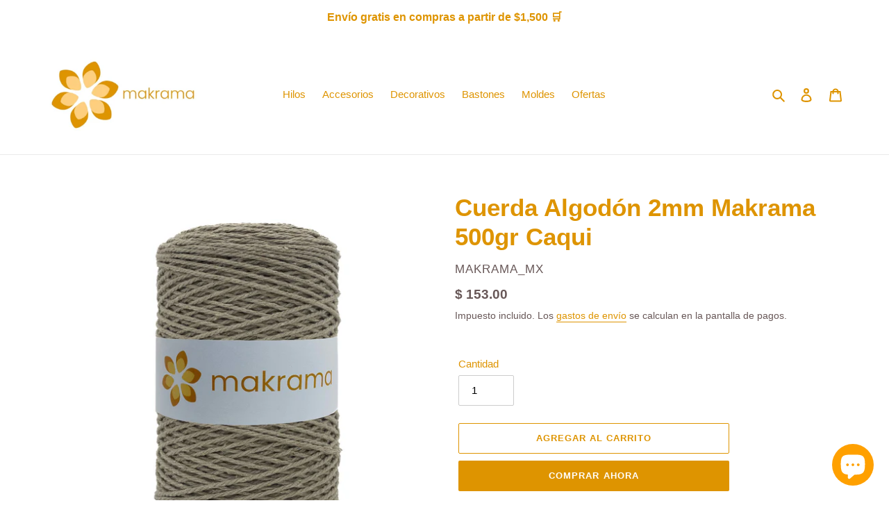

--- FILE ---
content_type: text/html; charset=utf-8
request_url: https://makrama.com.mx/products/cuerda-para-macrame-2mm-500gr-caqui
body_size: 23104
content:
<!doctype html>
<html class="no-js" lang="es">
<head>
  <meta charset="utf-8">
  <meta http-equiv="X-UA-Compatible" content="IE=edge,chrome=1">
  <meta name="viewport" content="width=device-width,initial-scale=1">
  <meta name="theme-color" content="#de9400"><link rel="canonical" href="https://makrama.com.mx/products/cuerda-para-macrame-2mm-500gr-caqui"><link rel="shortcut icon" href="//makrama.com.mx/cdn/shop/files/Makrama_Logo_Archivo_Editable_2_32x32.png?v=1667616958" type="image/png"><title>Cuerda Algodón 2mm Makrama 500gr Caqui
&ndash; MAKRAMA</title><meta name="description" content="La cuerda de 2 mm es ideal para cualquier tipo de trabajo, pequeño, mediano y grande. Dependerá mucho de tu creación pero te aseguramos que quedará un nudo mucho más fino y delicado que con cualquier otra cuerda. Todos nuestros productos son medidos con un calibrador de hilo, favor de considerarlo al momento de la elec"><!-- /snippets/social-meta-tags.liquid -->




<meta property="og:site_name" content="MAKRAMA">
<meta property="og:url" content="https://makrama.com.mx/products/cuerda-para-macrame-2mm-500gr-caqui">
<meta property="og:title" content="Cuerda Algodón 2mm Makrama 500gr Caqui">
<meta property="og:type" content="product">
<meta property="og:description" content="La cuerda de 2 mm es ideal para cualquier tipo de trabajo, pequeño, mediano y grande. Dependerá mucho de tu creación pero te aseguramos que quedará un nudo mucho más fino y delicado que con cualquier otra cuerda. Todos nuestros productos son medidos con un calibrador de hilo, favor de considerarlo al momento de la elec">

  <meta property="og:price:amount" content="153.00">
  <meta property="og:price:currency" content="MXN">

<meta property="og:image" content="http://makrama.com.mx/cdn/shop/files/CaquiMK21CR2M016B_f252465a-a856-4fb2-b19c-c8405068ad5b_1200x1200.jpg?v=1740673439"><meta property="og:image" content="http://makrama.com.mx/cdn/shop/files/CaquiMK21CR2M016B02_1200x1200.jpg?v=1740673439"><meta property="og:image" content="http://makrama.com.mx/cdn/shop/files/CaquiMK21CR2M016B01_1200x1200.jpg?v=1740673439">
<meta property="og:image:secure_url" content="https://makrama.com.mx/cdn/shop/files/CaquiMK21CR2M016B_f252465a-a856-4fb2-b19c-c8405068ad5b_1200x1200.jpg?v=1740673439"><meta property="og:image:secure_url" content="https://makrama.com.mx/cdn/shop/files/CaquiMK21CR2M016B02_1200x1200.jpg?v=1740673439"><meta property="og:image:secure_url" content="https://makrama.com.mx/cdn/shop/files/CaquiMK21CR2M016B01_1200x1200.jpg?v=1740673439">


<meta name="twitter:card" content="summary_large_image">
<meta name="twitter:title" content="Cuerda Algodón 2mm Makrama 500gr Caqui">
<meta name="twitter:description" content="La cuerda de 2 mm es ideal para cualquier tipo de trabajo, pequeño, mediano y grande. Dependerá mucho de tu creación pero te aseguramos que quedará un nudo mucho más fino y delicado que con cualquier otra cuerda. Todos nuestros productos son medidos con un calibrador de hilo, favor de considerarlo al momento de la elec">


  <link href="//makrama.com.mx/cdn/shop/t/2/assets/theme.scss.css?v=130213665999082817761759259852" rel="stylesheet" type="text/css" media="all" />

  <script>
    var theme = {
      breakpoints: {
        medium: 750,
        large: 990,
        widescreen: 1400
      },
      strings: {
        addToCart: "Agregar al carrito",
        soldOut: "Agotado",
        unavailable: "No disponible",
        regularPrice: "Precio habitual",
        salePrice: "Precio de venta",
        sale: "Oferta",
        fromLowestPrice: "de [price]",
        vendor: "Proveedor",
        showMore: "Ver más",
        showLess: "Mostrar menos",
        searchFor: "Buscar",
        addressError: "No se puede encontrar esa dirección",
        addressNoResults: "No results for that address",
        addressQueryLimit: "Se ha excedido el límite de uso de la API de Google . Considere la posibilidad de actualizar a un \u003ca href=\"https:\/\/developers.google.com\/maps\/premium\/usage-limits\"\u003ePlan Premium\u003c\/a\u003e.",
        authError: "Hubo un problema de autenticación con su cuenta de Google Maps.",
        newWindow: "Abre en una nueva ventana.",
        external: "Abre sitio externo.",
        newWindowExternal: "Abre sitio externo externo en una nueva ventana.",
        removeLabel: "Eliminar [product]",
        update: "Actualizar carrito",
        quantity: "Cantidad",
        discountedTotal: "Descuento total",
        regularTotal: "Precio regular total",
        priceColumn: "Ver la columna de Precio para detalles del descuento.",
        quantityMinimumMessage: "La cantidad debe ser 1 o más",
        cartError: "Se ha producido un error al actualizar tu carrito. Vuelve a intentarlo.",
        removedItemMessage: "Eliminó \u003cspan class=\"cart__removed-product-details\"\u003e([quantity]) [link]\u003c\/span\u003e de tu carrito de compra.",
        unitPrice: "Precio unitario",
        unitPriceSeparator: "por",
        oneCartCount: "1 artículo",
        otherCartCount: "[count] artículos",
        quantityLabel: "Cantidad: [count]",
        products: "Productos",
        loading: "Cargando",
        number_of_results: "[result_number] de [results_count]",
        number_of_results_found: "[results_count] resultados encontrados",
        one_result_found: "1 resultado encontrado"
      },
      moneyFormat: "$ {{amount}}",
      moneyFormatWithCurrency: "$ {{amount}} MXN",
      settings: {
        predictiveSearchEnabled: true,
        predictiveSearchShowPrice: false,
        predictiveSearchShowVendor: false
      }
    }

    document.documentElement.className = document.documentElement.className.replace('no-js', 'js');
  </script><script src="//makrama.com.mx/cdn/shop/t/2/assets/lazysizes.js?v=94224023136283657951598992885" async="async"></script>
  <script src="//makrama.com.mx/cdn/shop/t/2/assets/vendor.js?v=73555340668197180491598992888" defer="defer"></script>
  <script src="//makrama.com.mx/cdn/shop/t/2/assets/theme.js?v=98135347482632758761598992886" defer="defer"></script>

  <script>window.performance && window.performance.mark && window.performance.mark('shopify.content_for_header.start');</script><meta name="google-site-verification" content="iM3QiPO_yiIBvXNhgZNYVRo55nHcbQv-4NuFCDgzKQI">
<meta id="shopify-digital-wallet" name="shopify-digital-wallet" content="/46931607718/digital_wallets/dialog">
<meta name="shopify-checkout-api-token" content="39b508ce3911e6dfc7f96ef3ceb347bc">
<meta id="in-context-paypal-metadata" data-shop-id="46931607718" data-venmo-supported="false" data-environment="production" data-locale="es_ES" data-paypal-v4="true" data-currency="MXN">
<link rel="alternate" type="application/json+oembed" href="https://makrama.com.mx/products/cuerda-para-macrame-2mm-500gr-caqui.oembed">
<script async="async" src="/checkouts/internal/preloads.js?locale=es-MX"></script>
<script id="shopify-features" type="application/json">{"accessToken":"39b508ce3911e6dfc7f96ef3ceb347bc","betas":["rich-media-storefront-analytics"],"domain":"makrama.com.mx","predictiveSearch":true,"shopId":46931607718,"locale":"es"}</script>
<script>var Shopify = Shopify || {};
Shopify.shop = "makrama-mx.myshopify.com";
Shopify.locale = "es";
Shopify.currency = {"active":"MXN","rate":"1.0"};
Shopify.country = "MX";
Shopify.theme = {"name":"Debut","id":110070333606,"schema_name":"Debut","schema_version":"17.1.0","theme_store_id":796,"role":"main"};
Shopify.theme.handle = "null";
Shopify.theme.style = {"id":null,"handle":null};
Shopify.cdnHost = "makrama.com.mx/cdn";
Shopify.routes = Shopify.routes || {};
Shopify.routes.root = "/";</script>
<script type="module">!function(o){(o.Shopify=o.Shopify||{}).modules=!0}(window);</script>
<script>!function(o){function n(){var o=[];function n(){o.push(Array.prototype.slice.apply(arguments))}return n.q=o,n}var t=o.Shopify=o.Shopify||{};t.loadFeatures=n(),t.autoloadFeatures=n()}(window);</script>
<script id="shop-js-analytics" type="application/json">{"pageType":"product"}</script>
<script defer="defer" async type="module" src="//makrama.com.mx/cdn/shopifycloud/shop-js/modules/v2/client.init-shop-cart-sync_2Gr3Q33f.es.esm.js"></script>
<script defer="defer" async type="module" src="//makrama.com.mx/cdn/shopifycloud/shop-js/modules/v2/chunk.common_noJfOIa7.esm.js"></script>
<script defer="defer" async type="module" src="//makrama.com.mx/cdn/shopifycloud/shop-js/modules/v2/chunk.modal_Deo2FJQo.esm.js"></script>
<script type="module">
  await import("//makrama.com.mx/cdn/shopifycloud/shop-js/modules/v2/client.init-shop-cart-sync_2Gr3Q33f.es.esm.js");
await import("//makrama.com.mx/cdn/shopifycloud/shop-js/modules/v2/chunk.common_noJfOIa7.esm.js");
await import("//makrama.com.mx/cdn/shopifycloud/shop-js/modules/v2/chunk.modal_Deo2FJQo.esm.js");

  window.Shopify.SignInWithShop?.initShopCartSync?.({"fedCMEnabled":true,"windoidEnabled":true});

</script>
<script id="__st">var __st={"a":46931607718,"offset":-21600,"reqid":"a3d720a8-235b-4344-950d-f34b5511889c-1769086229","pageurl":"makrama.com.mx\/products\/cuerda-para-macrame-2mm-500gr-caqui","u":"b528a6e8f86a","p":"product","rtyp":"product","rid":7482686341374};</script>
<script>window.ShopifyPaypalV4VisibilityTracking = true;</script>
<script id="captcha-bootstrap">!function(){'use strict';const t='contact',e='account',n='new_comment',o=[[t,t],['blogs',n],['comments',n],[t,'customer']],c=[[e,'customer_login'],[e,'guest_login'],[e,'recover_customer_password'],[e,'create_customer']],r=t=>t.map((([t,e])=>`form[action*='/${t}']:not([data-nocaptcha='true']) input[name='form_type'][value='${e}']`)).join(','),a=t=>()=>t?[...document.querySelectorAll(t)].map((t=>t.form)):[];function s(){const t=[...o],e=r(t);return a(e)}const i='password',u='form_key',d=['recaptcha-v3-token','g-recaptcha-response','h-captcha-response',i],f=()=>{try{return window.sessionStorage}catch{return}},m='__shopify_v',_=t=>t.elements[u];function p(t,e,n=!1){try{const o=window.sessionStorage,c=JSON.parse(o.getItem(e)),{data:r}=function(t){const{data:e,action:n}=t;return t[m]||n?{data:e,action:n}:{data:t,action:n}}(c);for(const[e,n]of Object.entries(r))t.elements[e]&&(t.elements[e].value=n);n&&o.removeItem(e)}catch(o){console.error('form repopulation failed',{error:o})}}const l='form_type',E='cptcha';function T(t){t.dataset[E]=!0}const w=window,h=w.document,L='Shopify',v='ce_forms',y='captcha';let A=!1;((t,e)=>{const n=(g='f06e6c50-85a8-45c8-87d0-21a2b65856fe',I='https://cdn.shopify.com/shopifycloud/storefront-forms-hcaptcha/ce_storefront_forms_captcha_hcaptcha.v1.5.2.iife.js',D={infoText:'Protegido por hCaptcha',privacyText:'Privacidad',termsText:'Términos'},(t,e,n)=>{const o=w[L][v],c=o.bindForm;if(c)return c(t,g,e,D).then(n);var r;o.q.push([[t,g,e,D],n]),r=I,A||(h.body.append(Object.assign(h.createElement('script'),{id:'captcha-provider',async:!0,src:r})),A=!0)});var g,I,D;w[L]=w[L]||{},w[L][v]=w[L][v]||{},w[L][v].q=[],w[L][y]=w[L][y]||{},w[L][y].protect=function(t,e){n(t,void 0,e),T(t)},Object.freeze(w[L][y]),function(t,e,n,w,h,L){const[v,y,A,g]=function(t,e,n){const i=e?o:[],u=t?c:[],d=[...i,...u],f=r(d),m=r(i),_=r(d.filter((([t,e])=>n.includes(e))));return[a(f),a(m),a(_),s()]}(w,h,L),I=t=>{const e=t.target;return e instanceof HTMLFormElement?e:e&&e.form},D=t=>v().includes(t);t.addEventListener('submit',(t=>{const e=I(t);if(!e)return;const n=D(e)&&!e.dataset.hcaptchaBound&&!e.dataset.recaptchaBound,o=_(e),c=g().includes(e)&&(!o||!o.value);(n||c)&&t.preventDefault(),c&&!n&&(function(t){try{if(!f())return;!function(t){const e=f();if(!e)return;const n=_(t);if(!n)return;const o=n.value;o&&e.removeItem(o)}(t);const e=Array.from(Array(32),(()=>Math.random().toString(36)[2])).join('');!function(t,e){_(t)||t.append(Object.assign(document.createElement('input'),{type:'hidden',name:u})),t.elements[u].value=e}(t,e),function(t,e){const n=f();if(!n)return;const o=[...t.querySelectorAll(`input[type='${i}']`)].map((({name:t})=>t)),c=[...d,...o],r={};for(const[a,s]of new FormData(t).entries())c.includes(a)||(r[a]=s);n.setItem(e,JSON.stringify({[m]:1,action:t.action,data:r}))}(t,e)}catch(e){console.error('failed to persist form',e)}}(e),e.submit())}));const S=(t,e)=>{t&&!t.dataset[E]&&(n(t,e.some((e=>e===t))),T(t))};for(const o of['focusin','change'])t.addEventListener(o,(t=>{const e=I(t);D(e)&&S(e,y())}));const B=e.get('form_key'),M=e.get(l),P=B&&M;t.addEventListener('DOMContentLoaded',(()=>{const t=y();if(P)for(const e of t)e.elements[l].value===M&&p(e,B);[...new Set([...A(),...v().filter((t=>'true'===t.dataset.shopifyCaptcha))])].forEach((e=>S(e,t)))}))}(h,new URLSearchParams(w.location.search),n,t,e,['guest_login'])})(!0,!0)}();</script>
<script integrity="sha256-4kQ18oKyAcykRKYeNunJcIwy7WH5gtpwJnB7kiuLZ1E=" data-source-attribution="shopify.loadfeatures" defer="defer" src="//makrama.com.mx/cdn/shopifycloud/storefront/assets/storefront/load_feature-a0a9edcb.js" crossorigin="anonymous"></script>
<script data-source-attribution="shopify.dynamic_checkout.dynamic.init">var Shopify=Shopify||{};Shopify.PaymentButton=Shopify.PaymentButton||{isStorefrontPortableWallets:!0,init:function(){window.Shopify.PaymentButton.init=function(){};var t=document.createElement("script");t.src="https://makrama.com.mx/cdn/shopifycloud/portable-wallets/latest/portable-wallets.es.js",t.type="module",document.head.appendChild(t)}};
</script>
<script data-source-attribution="shopify.dynamic_checkout.buyer_consent">
  function portableWalletsHideBuyerConsent(e){var t=document.getElementById("shopify-buyer-consent"),n=document.getElementById("shopify-subscription-policy-button");t&&n&&(t.classList.add("hidden"),t.setAttribute("aria-hidden","true"),n.removeEventListener("click",e))}function portableWalletsShowBuyerConsent(e){var t=document.getElementById("shopify-buyer-consent"),n=document.getElementById("shopify-subscription-policy-button");t&&n&&(t.classList.remove("hidden"),t.removeAttribute("aria-hidden"),n.addEventListener("click",e))}window.Shopify?.PaymentButton&&(window.Shopify.PaymentButton.hideBuyerConsent=portableWalletsHideBuyerConsent,window.Shopify.PaymentButton.showBuyerConsent=portableWalletsShowBuyerConsent);
</script>
<script>
  function portableWalletsCleanup(e){e&&e.src&&console.error("Failed to load portable wallets script "+e.src);var t=document.querySelectorAll("shopify-accelerated-checkout .shopify-payment-button__skeleton, shopify-accelerated-checkout-cart .wallet-cart-button__skeleton"),e=document.getElementById("shopify-buyer-consent");for(let e=0;e<t.length;e++)t[e].remove();e&&e.remove()}function portableWalletsNotLoadedAsModule(e){e instanceof ErrorEvent&&"string"==typeof e.message&&e.message.includes("import.meta")&&"string"==typeof e.filename&&e.filename.includes("portable-wallets")&&(window.removeEventListener("error",portableWalletsNotLoadedAsModule),window.Shopify.PaymentButton.failedToLoad=e,"loading"===document.readyState?document.addEventListener("DOMContentLoaded",window.Shopify.PaymentButton.init):window.Shopify.PaymentButton.init())}window.addEventListener("error",portableWalletsNotLoadedAsModule);
</script>

<script type="module" src="https://makrama.com.mx/cdn/shopifycloud/portable-wallets/latest/portable-wallets.es.js" onError="portableWalletsCleanup(this)" crossorigin="anonymous"></script>
<script nomodule>
  document.addEventListener("DOMContentLoaded", portableWalletsCleanup);
</script>

<link id="shopify-accelerated-checkout-styles" rel="stylesheet" media="screen" href="https://makrama.com.mx/cdn/shopifycloud/portable-wallets/latest/accelerated-checkout-backwards-compat.css" crossorigin="anonymous">
<style id="shopify-accelerated-checkout-cart">
        #shopify-buyer-consent {
  margin-top: 1em;
  display: inline-block;
  width: 100%;
}

#shopify-buyer-consent.hidden {
  display: none;
}

#shopify-subscription-policy-button {
  background: none;
  border: none;
  padding: 0;
  text-decoration: underline;
  font-size: inherit;
  cursor: pointer;
}

#shopify-subscription-policy-button::before {
  box-shadow: none;
}

      </style>

<script>window.performance && window.performance.mark && window.performance.mark('shopify.content_for_header.end');</script>
<script async src="https://pagead2.googlesyndication.com/pagead/js/adsbygoogle.js?client=ca-pub-8486800220295868" crossorigin="anonymous"></script>
<script src="https://cdn.shopify.com/extensions/e8878072-2f6b-4e89-8082-94b04320908d/inbox-1254/assets/inbox-chat-loader.js" type="text/javascript" defer="defer"></script>
<link href="https://monorail-edge.shopifysvc.com" rel="dns-prefetch">
<script>(function(){if ("sendBeacon" in navigator && "performance" in window) {try {var session_token_from_headers = performance.getEntriesByType('navigation')[0].serverTiming.find(x => x.name == '_s').description;} catch {var session_token_from_headers = undefined;}var session_cookie_matches = document.cookie.match(/_shopify_s=([^;]*)/);var session_token_from_cookie = session_cookie_matches && session_cookie_matches.length === 2 ? session_cookie_matches[1] : "";var session_token = session_token_from_headers || session_token_from_cookie || "";function handle_abandonment_event(e) {var entries = performance.getEntries().filter(function(entry) {return /monorail-edge.shopifysvc.com/.test(entry.name);});if (!window.abandonment_tracked && entries.length === 0) {window.abandonment_tracked = true;var currentMs = Date.now();var navigation_start = performance.timing.navigationStart;var payload = {shop_id: 46931607718,url: window.location.href,navigation_start,duration: currentMs - navigation_start,session_token,page_type: "product"};window.navigator.sendBeacon("https://monorail-edge.shopifysvc.com/v1/produce", JSON.stringify({schema_id: "online_store_buyer_site_abandonment/1.1",payload: payload,metadata: {event_created_at_ms: currentMs,event_sent_at_ms: currentMs}}));}}window.addEventListener('pagehide', handle_abandonment_event);}}());</script>
<script id="web-pixels-manager-setup">(function e(e,d,r,n,o){if(void 0===o&&(o={}),!Boolean(null===(a=null===(i=window.Shopify)||void 0===i?void 0:i.analytics)||void 0===a?void 0:a.replayQueue)){var i,a;window.Shopify=window.Shopify||{};var t=window.Shopify;t.analytics=t.analytics||{};var s=t.analytics;s.replayQueue=[],s.publish=function(e,d,r){return s.replayQueue.push([e,d,r]),!0};try{self.performance.mark("wpm:start")}catch(e){}var l=function(){var e={modern:/Edge?\/(1{2}[4-9]|1[2-9]\d|[2-9]\d{2}|\d{4,})\.\d+(\.\d+|)|Firefox\/(1{2}[4-9]|1[2-9]\d|[2-9]\d{2}|\d{4,})\.\d+(\.\d+|)|Chrom(ium|e)\/(9{2}|\d{3,})\.\d+(\.\d+|)|(Maci|X1{2}).+ Version\/(15\.\d+|(1[6-9]|[2-9]\d|\d{3,})\.\d+)([,.]\d+|)( \(\w+\)|)( Mobile\/\w+|) Safari\/|Chrome.+OPR\/(9{2}|\d{3,})\.\d+\.\d+|(CPU[ +]OS|iPhone[ +]OS|CPU[ +]iPhone|CPU IPhone OS|CPU iPad OS)[ +]+(15[._]\d+|(1[6-9]|[2-9]\d|\d{3,})[._]\d+)([._]\d+|)|Android:?[ /-](13[3-9]|1[4-9]\d|[2-9]\d{2}|\d{4,})(\.\d+|)(\.\d+|)|Android.+Firefox\/(13[5-9]|1[4-9]\d|[2-9]\d{2}|\d{4,})\.\d+(\.\d+|)|Android.+Chrom(ium|e)\/(13[3-9]|1[4-9]\d|[2-9]\d{2}|\d{4,})\.\d+(\.\d+|)|SamsungBrowser\/([2-9]\d|\d{3,})\.\d+/,legacy:/Edge?\/(1[6-9]|[2-9]\d|\d{3,})\.\d+(\.\d+|)|Firefox\/(5[4-9]|[6-9]\d|\d{3,})\.\d+(\.\d+|)|Chrom(ium|e)\/(5[1-9]|[6-9]\d|\d{3,})\.\d+(\.\d+|)([\d.]+$|.*Safari\/(?![\d.]+ Edge\/[\d.]+$))|(Maci|X1{2}).+ Version\/(10\.\d+|(1[1-9]|[2-9]\d|\d{3,})\.\d+)([,.]\d+|)( \(\w+\)|)( Mobile\/\w+|) Safari\/|Chrome.+OPR\/(3[89]|[4-9]\d|\d{3,})\.\d+\.\d+|(CPU[ +]OS|iPhone[ +]OS|CPU[ +]iPhone|CPU IPhone OS|CPU iPad OS)[ +]+(10[._]\d+|(1[1-9]|[2-9]\d|\d{3,})[._]\d+)([._]\d+|)|Android:?[ /-](13[3-9]|1[4-9]\d|[2-9]\d{2}|\d{4,})(\.\d+|)(\.\d+|)|Mobile Safari.+OPR\/([89]\d|\d{3,})\.\d+\.\d+|Android.+Firefox\/(13[5-9]|1[4-9]\d|[2-9]\d{2}|\d{4,})\.\d+(\.\d+|)|Android.+Chrom(ium|e)\/(13[3-9]|1[4-9]\d|[2-9]\d{2}|\d{4,})\.\d+(\.\d+|)|Android.+(UC? ?Browser|UCWEB|U3)[ /]?(15\.([5-9]|\d{2,})|(1[6-9]|[2-9]\d|\d{3,})\.\d+)\.\d+|SamsungBrowser\/(5\.\d+|([6-9]|\d{2,})\.\d+)|Android.+MQ{2}Browser\/(14(\.(9|\d{2,})|)|(1[5-9]|[2-9]\d|\d{3,})(\.\d+|))(\.\d+|)|K[Aa][Ii]OS\/(3\.\d+|([4-9]|\d{2,})\.\d+)(\.\d+|)/},d=e.modern,r=e.legacy,n=navigator.userAgent;return n.match(d)?"modern":n.match(r)?"legacy":"unknown"}(),u="modern"===l?"modern":"legacy",c=(null!=n?n:{modern:"",legacy:""})[u],f=function(e){return[e.baseUrl,"/wpm","/b",e.hashVersion,"modern"===e.buildTarget?"m":"l",".js"].join("")}({baseUrl:d,hashVersion:r,buildTarget:u}),m=function(e){var d=e.version,r=e.bundleTarget,n=e.surface,o=e.pageUrl,i=e.monorailEndpoint;return{emit:function(e){var a=e.status,t=e.errorMsg,s=(new Date).getTime(),l=JSON.stringify({metadata:{event_sent_at_ms:s},events:[{schema_id:"web_pixels_manager_load/3.1",payload:{version:d,bundle_target:r,page_url:o,status:a,surface:n,error_msg:t},metadata:{event_created_at_ms:s}}]});if(!i)return console&&console.warn&&console.warn("[Web Pixels Manager] No Monorail endpoint provided, skipping logging."),!1;try{return self.navigator.sendBeacon.bind(self.navigator)(i,l)}catch(e){}var u=new XMLHttpRequest;try{return u.open("POST",i,!0),u.setRequestHeader("Content-Type","text/plain"),u.send(l),!0}catch(e){return console&&console.warn&&console.warn("[Web Pixels Manager] Got an unhandled error while logging to Monorail."),!1}}}}({version:r,bundleTarget:l,surface:e.surface,pageUrl:self.location.href,monorailEndpoint:e.monorailEndpoint});try{o.browserTarget=l,function(e){var d=e.src,r=e.async,n=void 0===r||r,o=e.onload,i=e.onerror,a=e.sri,t=e.scriptDataAttributes,s=void 0===t?{}:t,l=document.createElement("script"),u=document.querySelector("head"),c=document.querySelector("body");if(l.async=n,l.src=d,a&&(l.integrity=a,l.crossOrigin="anonymous"),s)for(var f in s)if(Object.prototype.hasOwnProperty.call(s,f))try{l.dataset[f]=s[f]}catch(e){}if(o&&l.addEventListener("load",o),i&&l.addEventListener("error",i),u)u.appendChild(l);else{if(!c)throw new Error("Did not find a head or body element to append the script");c.appendChild(l)}}({src:f,async:!0,onload:function(){if(!function(){var e,d;return Boolean(null===(d=null===(e=window.Shopify)||void 0===e?void 0:e.analytics)||void 0===d?void 0:d.initialized)}()){var d=window.webPixelsManager.init(e)||void 0;if(d){var r=window.Shopify.analytics;r.replayQueue.forEach((function(e){var r=e[0],n=e[1],o=e[2];d.publishCustomEvent(r,n,o)})),r.replayQueue=[],r.publish=d.publishCustomEvent,r.visitor=d.visitor,r.initialized=!0}}},onerror:function(){return m.emit({status:"failed",errorMsg:"".concat(f," has failed to load")})},sri:function(e){var d=/^sha384-[A-Za-z0-9+/=]+$/;return"string"==typeof e&&d.test(e)}(c)?c:"",scriptDataAttributes:o}),m.emit({status:"loading"})}catch(e){m.emit({status:"failed",errorMsg:(null==e?void 0:e.message)||"Unknown error"})}}})({shopId: 46931607718,storefrontBaseUrl: "https://makrama.com.mx",extensionsBaseUrl: "https://extensions.shopifycdn.com/cdn/shopifycloud/web-pixels-manager",monorailEndpoint: "https://monorail-edge.shopifysvc.com/unstable/produce_batch",surface: "storefront-renderer",enabledBetaFlags: ["2dca8a86"],webPixelsConfigList: [{"id":"995819774","configuration":"{\"pixelCode\":\"D1CNFLBC77U597KN1GBG\"}","eventPayloadVersion":"v1","runtimeContext":"STRICT","scriptVersion":"22e92c2ad45662f435e4801458fb78cc","type":"APP","apiClientId":4383523,"privacyPurposes":["ANALYTICS","MARKETING","SALE_OF_DATA"],"dataSharingAdjustments":{"protectedCustomerApprovalScopes":["read_customer_address","read_customer_email","read_customer_name","read_customer_personal_data","read_customer_phone"]}},{"id":"474743038","configuration":"{\"config\":\"{\\\"google_tag_ids\\\":[\\\"G-XENEG1HHX5\\\",\\\"AW-460358720\\\",\\\"GT-P3F7KVJ\\\"],\\\"target_country\\\":\\\"MX\\\",\\\"gtag_events\\\":[{\\\"type\\\":\\\"begin_checkout\\\",\\\"action_label\\\":[\\\"G-XENEG1HHX5\\\",\\\"AW-460358720\\\/vhi0CK2h_O8BEMCIwtsB\\\"]},{\\\"type\\\":\\\"search\\\",\\\"action_label\\\":[\\\"G-XENEG1HHX5\\\",\\\"AW-460358720\\\/h9zvCLCh_O8BEMCIwtsB\\\"]},{\\\"type\\\":\\\"view_item\\\",\\\"action_label\\\":[\\\"G-XENEG1HHX5\\\",\\\"AW-460358720\\\/iSohCKeh_O8BEMCIwtsB\\\",\\\"MC-RXZXLGF80K\\\"]},{\\\"type\\\":\\\"purchase\\\",\\\"action_label\\\":[\\\"G-XENEG1HHX5\\\",\\\"AW-460358720\\\/-1AXCKSh_O8BEMCIwtsB\\\",\\\"MC-RXZXLGF80K\\\"]},{\\\"type\\\":\\\"page_view\\\",\\\"action_label\\\":[\\\"G-XENEG1HHX5\\\",\\\"AW-460358720\\\/d0a0CKGh_O8BEMCIwtsB\\\",\\\"MC-RXZXLGF80K\\\"]},{\\\"type\\\":\\\"add_payment_info\\\",\\\"action_label\\\":[\\\"G-XENEG1HHX5\\\",\\\"AW-460358720\\\/u88WCLOh_O8BEMCIwtsB\\\"]},{\\\"type\\\":\\\"add_to_cart\\\",\\\"action_label\\\":[\\\"G-XENEG1HHX5\\\",\\\"AW-460358720\\\/TKf6CKqh_O8BEMCIwtsB\\\"]}],\\\"enable_monitoring_mode\\\":false}\"}","eventPayloadVersion":"v1","runtimeContext":"OPEN","scriptVersion":"b2a88bafab3e21179ed38636efcd8a93","type":"APP","apiClientId":1780363,"privacyPurposes":[],"dataSharingAdjustments":{"protectedCustomerApprovalScopes":["read_customer_address","read_customer_email","read_customer_name","read_customer_personal_data","read_customer_phone"]}},{"id":"156270846","configuration":"{\"pixel_id\":\"395788904998455\",\"pixel_type\":\"facebook_pixel\",\"metaapp_system_user_token\":\"-\"}","eventPayloadVersion":"v1","runtimeContext":"OPEN","scriptVersion":"ca16bc87fe92b6042fbaa3acc2fbdaa6","type":"APP","apiClientId":2329312,"privacyPurposes":["ANALYTICS","MARKETING","SALE_OF_DATA"],"dataSharingAdjustments":{"protectedCustomerApprovalScopes":["read_customer_address","read_customer_email","read_customer_name","read_customer_personal_data","read_customer_phone"]}},{"id":"80150782","eventPayloadVersion":"v1","runtimeContext":"LAX","scriptVersion":"1","type":"CUSTOM","privacyPurposes":["ANALYTICS"],"name":"Google Analytics tag (migrated)"},{"id":"shopify-app-pixel","configuration":"{}","eventPayloadVersion":"v1","runtimeContext":"STRICT","scriptVersion":"0450","apiClientId":"shopify-pixel","type":"APP","privacyPurposes":["ANALYTICS","MARKETING"]},{"id":"shopify-custom-pixel","eventPayloadVersion":"v1","runtimeContext":"LAX","scriptVersion":"0450","apiClientId":"shopify-pixel","type":"CUSTOM","privacyPurposes":["ANALYTICS","MARKETING"]}],isMerchantRequest: false,initData: {"shop":{"name":"MAKRAMA","paymentSettings":{"currencyCode":"MXN"},"myshopifyDomain":"makrama-mx.myshopify.com","countryCode":"MX","storefrontUrl":"https:\/\/makrama.com.mx"},"customer":null,"cart":null,"checkout":null,"productVariants":[{"price":{"amount":153.0,"currencyCode":"MXN"},"product":{"title":"Cuerda Algodón 2mm Makrama 500gr Caqui","vendor":"MAKRAMA_MX","id":"7482686341374","untranslatedTitle":"Cuerda Algodón 2mm Makrama 500gr Caqui","url":"\/products\/cuerda-para-macrame-2mm-500gr-caqui","type":"Cuerda"},"id":"42159341469950","image":{"src":"\/\/makrama.com.mx\/cdn\/shop\/files\/CaquiMK21CR2M016B_f252465a-a856-4fb2-b19c-c8405068ad5b.jpg?v=1740673439"},"sku":"MK21CR2M016B","title":"Default Title","untranslatedTitle":"Default Title"}],"purchasingCompany":null},},"https://makrama.com.mx/cdn","fcfee988w5aeb613cpc8e4bc33m6693e112",{"modern":"","legacy":""},{"shopId":"46931607718","storefrontBaseUrl":"https:\/\/makrama.com.mx","extensionBaseUrl":"https:\/\/extensions.shopifycdn.com\/cdn\/shopifycloud\/web-pixels-manager","surface":"storefront-renderer","enabledBetaFlags":"[\"2dca8a86\"]","isMerchantRequest":"false","hashVersion":"fcfee988w5aeb613cpc8e4bc33m6693e112","publish":"custom","events":"[[\"page_viewed\",{}],[\"product_viewed\",{\"productVariant\":{\"price\":{\"amount\":153.0,\"currencyCode\":\"MXN\"},\"product\":{\"title\":\"Cuerda Algodón 2mm Makrama 500gr Caqui\",\"vendor\":\"MAKRAMA_MX\",\"id\":\"7482686341374\",\"untranslatedTitle\":\"Cuerda Algodón 2mm Makrama 500gr Caqui\",\"url\":\"\/products\/cuerda-para-macrame-2mm-500gr-caqui\",\"type\":\"Cuerda\"},\"id\":\"42159341469950\",\"image\":{\"src\":\"\/\/makrama.com.mx\/cdn\/shop\/files\/CaquiMK21CR2M016B_f252465a-a856-4fb2-b19c-c8405068ad5b.jpg?v=1740673439\"},\"sku\":\"MK21CR2M016B\",\"title\":\"Default Title\",\"untranslatedTitle\":\"Default Title\"}}]]"});</script><script>
  window.ShopifyAnalytics = window.ShopifyAnalytics || {};
  window.ShopifyAnalytics.meta = window.ShopifyAnalytics.meta || {};
  window.ShopifyAnalytics.meta.currency = 'MXN';
  var meta = {"product":{"id":7482686341374,"gid":"gid:\/\/shopify\/Product\/7482686341374","vendor":"MAKRAMA_MX","type":"Cuerda","handle":"cuerda-para-macrame-2mm-500gr-caqui","variants":[{"id":42159341469950,"price":15300,"name":"Cuerda Algodón 2mm Makrama 500gr Caqui","public_title":null,"sku":"MK21CR2M016B"}],"remote":false},"page":{"pageType":"product","resourceType":"product","resourceId":7482686341374,"requestId":"a3d720a8-235b-4344-950d-f34b5511889c-1769086229"}};
  for (var attr in meta) {
    window.ShopifyAnalytics.meta[attr] = meta[attr];
  }
</script>
<script class="analytics">
  (function () {
    var customDocumentWrite = function(content) {
      var jquery = null;

      if (window.jQuery) {
        jquery = window.jQuery;
      } else if (window.Checkout && window.Checkout.$) {
        jquery = window.Checkout.$;
      }

      if (jquery) {
        jquery('body').append(content);
      }
    };

    var hasLoggedConversion = function(token) {
      if (token) {
        return document.cookie.indexOf('loggedConversion=' + token) !== -1;
      }
      return false;
    }

    var setCookieIfConversion = function(token) {
      if (token) {
        var twoMonthsFromNow = new Date(Date.now());
        twoMonthsFromNow.setMonth(twoMonthsFromNow.getMonth() + 2);

        document.cookie = 'loggedConversion=' + token + '; expires=' + twoMonthsFromNow;
      }
    }

    var trekkie = window.ShopifyAnalytics.lib = window.trekkie = window.trekkie || [];
    if (trekkie.integrations) {
      return;
    }
    trekkie.methods = [
      'identify',
      'page',
      'ready',
      'track',
      'trackForm',
      'trackLink'
    ];
    trekkie.factory = function(method) {
      return function() {
        var args = Array.prototype.slice.call(arguments);
        args.unshift(method);
        trekkie.push(args);
        return trekkie;
      };
    };
    for (var i = 0; i < trekkie.methods.length; i++) {
      var key = trekkie.methods[i];
      trekkie[key] = trekkie.factory(key);
    }
    trekkie.load = function(config) {
      trekkie.config = config || {};
      trekkie.config.initialDocumentCookie = document.cookie;
      var first = document.getElementsByTagName('script')[0];
      var script = document.createElement('script');
      script.type = 'text/javascript';
      script.onerror = function(e) {
        var scriptFallback = document.createElement('script');
        scriptFallback.type = 'text/javascript';
        scriptFallback.onerror = function(error) {
                var Monorail = {
      produce: function produce(monorailDomain, schemaId, payload) {
        var currentMs = new Date().getTime();
        var event = {
          schema_id: schemaId,
          payload: payload,
          metadata: {
            event_created_at_ms: currentMs,
            event_sent_at_ms: currentMs
          }
        };
        return Monorail.sendRequest("https://" + monorailDomain + "/v1/produce", JSON.stringify(event));
      },
      sendRequest: function sendRequest(endpointUrl, payload) {
        // Try the sendBeacon API
        if (window && window.navigator && typeof window.navigator.sendBeacon === 'function' && typeof window.Blob === 'function' && !Monorail.isIos12()) {
          var blobData = new window.Blob([payload], {
            type: 'text/plain'
          });

          if (window.navigator.sendBeacon(endpointUrl, blobData)) {
            return true;
          } // sendBeacon was not successful

        } // XHR beacon

        var xhr = new XMLHttpRequest();

        try {
          xhr.open('POST', endpointUrl);
          xhr.setRequestHeader('Content-Type', 'text/plain');
          xhr.send(payload);
        } catch (e) {
          console.log(e);
        }

        return false;
      },
      isIos12: function isIos12() {
        return window.navigator.userAgent.lastIndexOf('iPhone; CPU iPhone OS 12_') !== -1 || window.navigator.userAgent.lastIndexOf('iPad; CPU OS 12_') !== -1;
      }
    };
    Monorail.produce('monorail-edge.shopifysvc.com',
      'trekkie_storefront_load_errors/1.1',
      {shop_id: 46931607718,
      theme_id: 110070333606,
      app_name: "storefront",
      context_url: window.location.href,
      source_url: "//makrama.com.mx/cdn/s/trekkie.storefront.1bbfab421998800ff09850b62e84b8915387986d.min.js"});

        };
        scriptFallback.async = true;
        scriptFallback.src = '//makrama.com.mx/cdn/s/trekkie.storefront.1bbfab421998800ff09850b62e84b8915387986d.min.js';
        first.parentNode.insertBefore(scriptFallback, first);
      };
      script.async = true;
      script.src = '//makrama.com.mx/cdn/s/trekkie.storefront.1bbfab421998800ff09850b62e84b8915387986d.min.js';
      first.parentNode.insertBefore(script, first);
    };
    trekkie.load(
      {"Trekkie":{"appName":"storefront","development":false,"defaultAttributes":{"shopId":46931607718,"isMerchantRequest":null,"themeId":110070333606,"themeCityHash":"12004514370347907733","contentLanguage":"es","currency":"MXN","eventMetadataId":"f386a278-8368-47a0-8a96-c51c9e3c3b38"},"isServerSideCookieWritingEnabled":true,"monorailRegion":"shop_domain","enabledBetaFlags":["65f19447"]},"Session Attribution":{},"S2S":{"facebookCapiEnabled":true,"source":"trekkie-storefront-renderer","apiClientId":580111}}
    );

    var loaded = false;
    trekkie.ready(function() {
      if (loaded) return;
      loaded = true;

      window.ShopifyAnalytics.lib = window.trekkie;

      var originalDocumentWrite = document.write;
      document.write = customDocumentWrite;
      try { window.ShopifyAnalytics.merchantGoogleAnalytics.call(this); } catch(error) {};
      document.write = originalDocumentWrite;

      window.ShopifyAnalytics.lib.page(null,{"pageType":"product","resourceType":"product","resourceId":7482686341374,"requestId":"a3d720a8-235b-4344-950d-f34b5511889c-1769086229","shopifyEmitted":true});

      var match = window.location.pathname.match(/checkouts\/(.+)\/(thank_you|post_purchase)/)
      var token = match? match[1]: undefined;
      if (!hasLoggedConversion(token)) {
        setCookieIfConversion(token);
        window.ShopifyAnalytics.lib.track("Viewed Product",{"currency":"MXN","variantId":42159341469950,"productId":7482686341374,"productGid":"gid:\/\/shopify\/Product\/7482686341374","name":"Cuerda Algodón 2mm Makrama 500gr Caqui","price":"153.00","sku":"MK21CR2M016B","brand":"MAKRAMA_MX","variant":null,"category":"Cuerda","nonInteraction":true,"remote":false},undefined,undefined,{"shopifyEmitted":true});
      window.ShopifyAnalytics.lib.track("monorail:\/\/trekkie_storefront_viewed_product\/1.1",{"currency":"MXN","variantId":42159341469950,"productId":7482686341374,"productGid":"gid:\/\/shopify\/Product\/7482686341374","name":"Cuerda Algodón 2mm Makrama 500gr Caqui","price":"153.00","sku":"MK21CR2M016B","brand":"MAKRAMA_MX","variant":null,"category":"Cuerda","nonInteraction":true,"remote":false,"referer":"https:\/\/makrama.com.mx\/products\/cuerda-para-macrame-2mm-500gr-caqui"});
      }
    });


        var eventsListenerScript = document.createElement('script');
        eventsListenerScript.async = true;
        eventsListenerScript.src = "//makrama.com.mx/cdn/shopifycloud/storefront/assets/shop_events_listener-3da45d37.js";
        document.getElementsByTagName('head')[0].appendChild(eventsListenerScript);

})();</script>
  <script>
  if (!window.ga || (window.ga && typeof window.ga !== 'function')) {
    window.ga = function ga() {
      (window.ga.q = window.ga.q || []).push(arguments);
      if (window.Shopify && window.Shopify.analytics && typeof window.Shopify.analytics.publish === 'function') {
        window.Shopify.analytics.publish("ga_stub_called", {}, {sendTo: "google_osp_migration"});
      }
      console.error("Shopify's Google Analytics stub called with:", Array.from(arguments), "\nSee https://help.shopify.com/manual/promoting-marketing/pixels/pixel-migration#google for more information.");
    };
    if (window.Shopify && window.Shopify.analytics && typeof window.Shopify.analytics.publish === 'function') {
      window.Shopify.analytics.publish("ga_stub_initialized", {}, {sendTo: "google_osp_migration"});
    }
  }
</script>
<script
  defer
  src="https://makrama.com.mx/cdn/shopifycloud/perf-kit/shopify-perf-kit-3.0.4.min.js"
  data-application="storefront-renderer"
  data-shop-id="46931607718"
  data-render-region="gcp-us-central1"
  data-page-type="product"
  data-theme-instance-id="110070333606"
  data-theme-name="Debut"
  data-theme-version="17.1.0"
  data-monorail-region="shop_domain"
  data-resource-timing-sampling-rate="10"
  data-shs="true"
  data-shs-beacon="true"
  data-shs-export-with-fetch="true"
  data-shs-logs-sample-rate="1"
  data-shs-beacon-endpoint="https://makrama.com.mx/api/collect"
></script>
</head>

<body class="template-product">

  <a class="in-page-link visually-hidden skip-link" href="#MainContent">Ir directamente al contenido</a><style data-shopify>

  .cart-popup {
    box-shadow: 1px 1px 10px 2px rgba(235, 235, 235, 0.5);
  }</style><div class="cart-popup-wrapper cart-popup-wrapper--hidden" role="dialog" aria-modal="true" aria-labelledby="CartPopupHeading" data-cart-popup-wrapper>
  <div class="cart-popup" data-cart-popup tabindex="-1">
    <div class="cart-popup__header">
      <h2 id="CartPopupHeading" class="cart-popup__heading">Recién agregado a tu carrito de compra</h2>
      <button class="cart-popup__close" aria-label="Cerrar" data-cart-popup-close><svg aria-hidden="true" focusable="false" role="presentation" class="icon icon-close" viewBox="0 0 40 40"><path d="M23.868 20.015L39.117 4.78c1.11-1.108 1.11-2.77 0-3.877-1.109-1.108-2.773-1.108-3.882 0L19.986 16.137 4.737.904C3.628-.204 1.965-.204.856.904c-1.11 1.108-1.11 2.77 0 3.877l15.249 15.234L.855 35.248c-1.108 1.108-1.108 2.77 0 3.877.555.554 1.248.831 1.942.831s1.386-.277 1.94-.83l15.25-15.234 15.248 15.233c.555.554 1.248.831 1.941.831s1.387-.277 1.941-.83c1.11-1.109 1.11-2.77 0-3.878L23.868 20.015z" class="layer"/></svg></button>
    </div>
    <div class="cart-popup-item">
      <div class="cart-popup-item__image-wrapper hide" data-cart-popup-image-wrapper>
        <div class="cart-popup-item__image cart-popup-item__image--placeholder" data-cart-popup-image-placeholder>
          <div data-placeholder-size></div>
          <div class="placeholder-background placeholder-background--animation"></div>
        </div>
      </div>
      <div class="cart-popup-item__description">
        <div>
          <h3 class="cart-popup-item__title" data-cart-popup-title></h3>
          <ul class="product-details" aria-label="Detalles del producto" data-cart-popup-product-details></ul>
        </div>
        <div class="cart-popup-item__quantity">
          <span class="visually-hidden" data-cart-popup-quantity-label></span>
          <span aria-hidden="true">Cantidad:</span>
          <span aria-hidden="true" data-cart-popup-quantity></span>
        </div>
      </div>
    </div>

    <a href="/cart" class="cart-popup__cta-link btn btn--secondary-accent">
      Ver carrito (<span data-cart-popup-cart-quantity></span>)
    </a>

    <div class="cart-popup__dismiss">
      <button class="cart-popup__dismiss-button text-link text-link--accent" data-cart-popup-dismiss>
        Seguir comprando
      </button>
    </div>
  </div>
</div>

<div id="shopify-section-header" class="shopify-section">
  <style>
    
      .site-header__logo-image {
        max-width: 250px;
      }
    

    
      .site-header__logo-image {
        margin: 0;
      }
    
  </style>


<div id="SearchDrawer" class="search-bar drawer drawer--top" role="dialog" aria-modal="true" aria-label="Buscar" data-predictive-search-drawer>
  <div class="search-bar__interior">
    <div class="search-form__container" data-search-form-container>
      <form class="search-form search-bar__form" action="/search" method="get" role="search">
        <div class="search-form__input-wrapper">
          <input
            type="text"
            name="q"
            placeholder="Buscar"
            role="combobox"
            aria-autocomplete="list"
            aria-owns="predictive-search-results"
            aria-expanded="false"
            aria-label="Buscar"
            aria-haspopup="listbox"
            class="search-form__input search-bar__input"
            data-predictive-search-drawer-input
          />
          <input type="hidden" name="options[prefix]" value="last" aria-hidden="true" />
          <div class="predictive-search-wrapper predictive-search-wrapper--drawer" data-predictive-search-mount="drawer"></div>
        </div>

        <button class="search-bar__submit search-form__submit"
          type="submit"
          data-search-form-submit>
          <svg aria-hidden="true" focusable="false" role="presentation" class="icon icon-search" viewBox="0 0 37 40"><path d="M35.6 36l-9.8-9.8c4.1-5.4 3.6-13.2-1.3-18.1-5.4-5.4-14.2-5.4-19.7 0-5.4 5.4-5.4 14.2 0 19.7 2.6 2.6 6.1 4.1 9.8 4.1 3 0 5.9-1 8.3-2.8l9.8 9.8c.4.4.9.6 1.4.6s1-.2 1.4-.6c.9-.9.9-2.1.1-2.9zm-20.9-8.2c-2.6 0-5.1-1-7-2.9-3.9-3.9-3.9-10.1 0-14C9.6 9 12.2 8 14.7 8s5.1 1 7 2.9c3.9 3.9 3.9 10.1 0 14-1.9 1.9-4.4 2.9-7 2.9z"/></svg>
          <span class="icon__fallback-text">Buscar</span>
        </button>
      </form>

      <div class="search-bar__actions">
        <button type="button" class="btn--link search-bar__close js-drawer-close">
          <svg aria-hidden="true" focusable="false" role="presentation" class="icon icon-close" viewBox="0 0 40 40"><path d="M23.868 20.015L39.117 4.78c1.11-1.108 1.11-2.77 0-3.877-1.109-1.108-2.773-1.108-3.882 0L19.986 16.137 4.737.904C3.628-.204 1.965-.204.856.904c-1.11 1.108-1.11 2.77 0 3.877l15.249 15.234L.855 35.248c-1.108 1.108-1.108 2.77 0 3.877.555.554 1.248.831 1.942.831s1.386-.277 1.94-.83l15.25-15.234 15.248 15.233c.555.554 1.248.831 1.941.831s1.387-.277 1.941-.83c1.11-1.109 1.11-2.77 0-3.878L23.868 20.015z" class="layer"/></svg>
          <span class="icon__fallback-text">Cerrar</span>
        </button>
      </div>
    </div>
  </div>
</div>


<div data-section-id="header" data-section-type="header-section" data-header-section>
  
    
      <style>
        .announcement-bar {
          background-color: #ffffff;
        }

        .announcement-bar__link:hover {
          

          
            
            background-color: #ebebeb;
          
        }

        .announcement-bar__message {
          color: #de9400;
        }
      </style>

      <div class="announcement-bar" role="region" aria-label="Anuncio"><p class="announcement-bar__message">Envío gratis en compras a partir de $1,500 🛒</p></div>

    
  

  <header class="site-header border-bottom logo--left" role="banner">
    <div class="grid grid--no-gutters grid--table site-header__mobile-nav">
      

      <div class="grid__item medium-up--one-quarter logo-align--left">
        
        
          <div class="h2 site-header__logo">
        
          
<a href="/" class="site-header__logo-image">
              
              <img class="lazyload js"
                   src="//makrama.com.mx/cdn/shop/files/Diseno_sin_titulo_300x300.jpg?v=1652496664"
                   data-src="//makrama.com.mx/cdn/shop/files/Diseno_sin_titulo_{width}x.jpg?v=1652496664"
                   data-widths="[180, 360, 540, 720, 900, 1080, 1296, 1512, 1728, 2048]"
                   data-aspectratio="1.774891774891775"
                   data-sizes="auto"
                   alt="MAKRAMA"
                   style="max-width: 250px">
              <noscript>
                
                <img src="//makrama.com.mx/cdn/shop/files/Diseno_sin_titulo_250x.jpg?v=1652496664"
                     srcset="//makrama.com.mx/cdn/shop/files/Diseno_sin_titulo_250x.jpg?v=1652496664 1x, //makrama.com.mx/cdn/shop/files/Diseno_sin_titulo_250x@2x.jpg?v=1652496664 2x"
                     alt="MAKRAMA"
                     style="max-width: 250px;">
              </noscript>
            </a>
          
        
          </div>
        
      </div>

      
        <nav class="grid__item medium-up--one-half small--hide" id="AccessibleNav" role="navigation">
          
<ul class="site-nav list--inline" id="SiteNav">
  



    
      <li >
        <a href="/collections/hilos-1"
          class="site-nav__link site-nav__link--main"
          
        >
          <span class="site-nav__label">Hilos</span>
        </a>
      </li>
    
  



    
      <li >
        <a href="/collections/accesorios"
          class="site-nav__link site-nav__link--main"
          
        >
          <span class="site-nav__label">Accesorios</span>
        </a>
      </li>
    
  



    
      <li >
        <a href="/collections/decorativos"
          class="site-nav__link site-nav__link--main"
          
        >
          <span class="site-nav__label">Decorativos</span>
        </a>
      </li>
    
  



    
      <li >
        <a href="/collections/bastones"
          class="site-nav__link site-nav__link--main"
          
        >
          <span class="site-nav__label">Bastones</span>
        </a>
      </li>
    
  



    
      <li >
        <a href="/collections/moldes"
          class="site-nav__link site-nav__link--main"
          
        >
          <span class="site-nav__label">Moldes</span>
        </a>
      </li>
    
  



    
      <li >
        <a href="/collections/ofertas"
          class="site-nav__link site-nav__link--main"
          
        >
          <span class="site-nav__label">Ofertas</span>
        </a>
      </li>
    
  
</ul>

        </nav>
      

      <div class="grid__item medium-up--one-quarter text-right site-header__icons site-header__icons--plus">
        <div class="site-header__icons-wrapper">

          <button type="button" class="btn--link site-header__icon site-header__search-toggle js-drawer-open-top">
            <svg aria-hidden="true" focusable="false" role="presentation" class="icon icon-search" viewBox="0 0 37 40"><path d="M35.6 36l-9.8-9.8c4.1-5.4 3.6-13.2-1.3-18.1-5.4-5.4-14.2-5.4-19.7 0-5.4 5.4-5.4 14.2 0 19.7 2.6 2.6 6.1 4.1 9.8 4.1 3 0 5.9-1 8.3-2.8l9.8 9.8c.4.4.9.6 1.4.6s1-.2 1.4-.6c.9-.9.9-2.1.1-2.9zm-20.9-8.2c-2.6 0-5.1-1-7-2.9-3.9-3.9-3.9-10.1 0-14C9.6 9 12.2 8 14.7 8s5.1 1 7 2.9c3.9 3.9 3.9 10.1 0 14-1.9 1.9-4.4 2.9-7 2.9z"/></svg>
            <span class="icon__fallback-text">Buscar</span>
          </button>

          
            
              <a href="/account/login" class="site-header__icon site-header__account">
                <svg aria-hidden="true" focusable="false" role="presentation" class="icon icon-login" viewBox="0 0 28.33 37.68"><path d="M14.17 14.9a7.45 7.45 0 1 0-7.5-7.45 7.46 7.46 0 0 0 7.5 7.45zm0-10.91a3.45 3.45 0 1 1-3.5 3.46A3.46 3.46 0 0 1 14.17 4zM14.17 16.47A14.18 14.18 0 0 0 0 30.68c0 1.41.66 4 5.11 5.66a27.17 27.17 0 0 0 9.06 1.34c6.54 0 14.17-1.84 14.17-7a14.18 14.18 0 0 0-14.17-14.21zm0 17.21c-6.3 0-10.17-1.77-10.17-3a10.17 10.17 0 1 1 20.33 0c.01 1.23-3.86 3-10.16 3z"/></svg>
                <span class="icon__fallback-text">Ingresar</span>
              </a>
            
          

          <a href="/cart" class="site-header__icon site-header__cart">
            <svg aria-hidden="true" focusable="false" role="presentation" class="icon icon-cart" viewBox="0 0 37 40"><path d="M36.5 34.8L33.3 8h-5.9C26.7 3.9 23 .8 18.5.8S10.3 3.9 9.6 8H3.7L.5 34.8c-.2 1.5.4 2.4.9 3 .5.5 1.4 1.2 3.1 1.2h28c1.3 0 2.4-.4 3.1-1.3.7-.7 1-1.8.9-2.9zm-18-30c2.2 0 4.1 1.4 4.7 3.2h-9.5c.7-1.9 2.6-3.2 4.8-3.2zM4.5 35l2.8-23h2.2v3c0 1.1.9 2 2 2s2-.9 2-2v-3h10v3c0 1.1.9 2 2 2s2-.9 2-2v-3h2.2l2.8 23h-28z"/></svg>
            <span class="icon__fallback-text">Carrito</span>
            <div id="CartCount" class="site-header__cart-count hide" data-cart-count-bubble>
              <span data-cart-count>0</span>
              <span class="icon__fallback-text medium-up--hide">artículos</span>
            </div>
          </a>

          
            <button type="button" class="btn--link site-header__icon site-header__menu js-mobile-nav-toggle mobile-nav--open" aria-controls="MobileNav"  aria-expanded="false" aria-label="Menú">
              <svg aria-hidden="true" focusable="false" role="presentation" class="icon icon-hamburger" viewBox="0 0 37 40"><path d="M33.5 25h-30c-1.1 0-2-.9-2-2s.9-2 2-2h30c1.1 0 2 .9 2 2s-.9 2-2 2zm0-11.5h-30c-1.1 0-2-.9-2-2s.9-2 2-2h30c1.1 0 2 .9 2 2s-.9 2-2 2zm0 23h-30c-1.1 0-2-.9-2-2s.9-2 2-2h30c1.1 0 2 .9 2 2s-.9 2-2 2z"/></svg>
              <svg aria-hidden="true" focusable="false" role="presentation" class="icon icon-close" viewBox="0 0 40 40"><path d="M23.868 20.015L39.117 4.78c1.11-1.108 1.11-2.77 0-3.877-1.109-1.108-2.773-1.108-3.882 0L19.986 16.137 4.737.904C3.628-.204 1.965-.204.856.904c-1.11 1.108-1.11 2.77 0 3.877l15.249 15.234L.855 35.248c-1.108 1.108-1.108 2.77 0 3.877.555.554 1.248.831 1.942.831s1.386-.277 1.94-.83l15.25-15.234 15.248 15.233c.555.554 1.248.831 1.941.831s1.387-.277 1.941-.83c1.11-1.109 1.11-2.77 0-3.878L23.868 20.015z" class="layer"/></svg>
            </button>
          
        </div>

      </div>
    </div>

    <nav class="mobile-nav-wrapper medium-up--hide" role="navigation">
      <ul id="MobileNav" class="mobile-nav">
        
<li class="mobile-nav__item border-bottom">
            
              <a href="/collections/hilos-1"
                class="mobile-nav__link"
                
              >
                <span class="mobile-nav__label">Hilos</span>
              </a>
            
          </li>
        
<li class="mobile-nav__item border-bottom">
            
              <a href="/collections/accesorios"
                class="mobile-nav__link"
                
              >
                <span class="mobile-nav__label">Accesorios</span>
              </a>
            
          </li>
        
<li class="mobile-nav__item border-bottom">
            
              <a href="/collections/decorativos"
                class="mobile-nav__link"
                
              >
                <span class="mobile-nav__label">Decorativos</span>
              </a>
            
          </li>
        
<li class="mobile-nav__item border-bottom">
            
              <a href="/collections/bastones"
                class="mobile-nav__link"
                
              >
                <span class="mobile-nav__label">Bastones</span>
              </a>
            
          </li>
        
<li class="mobile-nav__item border-bottom">
            
              <a href="/collections/moldes"
                class="mobile-nav__link"
                
              >
                <span class="mobile-nav__label">Moldes</span>
              </a>
            
          </li>
        
<li class="mobile-nav__item">
            
              <a href="/collections/ofertas"
                class="mobile-nav__link"
                
              >
                <span class="mobile-nav__label">Ofertas</span>
              </a>
            
          </li>
        
      </ul>
    </nav>
  </header>

  
</div>



<script type="application/ld+json">
{
  "@context": "http://schema.org",
  "@type": "Organization",
  "name": "MAKRAMA",
  
    
    "logo": "https:\/\/makrama.com.mx\/cdn\/shop\/files\/Diseno_sin_titulo_820x.jpg?v=1652496664",
  
  "sameAs": [
    "",
    "https:\/\/www.facebook.com\/makramaofi",
    "",
    "https:\/\/www.instagram.com\/makrama_mx\/",
    "",
    "",
    "",
    ""
  ],
  "url": "https:\/\/makrama.com.mx"
}
</script>




</div>

  <div class="page-container drawer-page-content" id="PageContainer">

    <main class="main-content js-focus-hidden" id="MainContent" role="main" tabindex="-1">
      

<div id="shopify-section-product-template" class="shopify-section"><div class="product-template__container page-width"
  id="ProductSection-product-template"
  data-section-id="product-template"
  data-section-type="product"
  data-enable-history-state="true"
  data-ajax-enabled="true"
>
  


  <div class="grid product-single product-single--medium-media">
    <div class="grid__item product-single__media-group medium-up--one-half" data-product-single-media-group>






<div id="FeaturedMedia-product-template-36341282996478-wrapper"
    class="product-single__media-wrapper js"
    
    
    
    data-product-single-media-wrapper
    data-media-id="product-template-36341282996478"
    tabindex="-1">
  
      
<style>#FeaturedMedia-product-template-36341282996478 {
    max-width: 530.0px;
    max-height: 530px;
  }

  #FeaturedMedia-product-template-36341282996478-wrapper {
    max-width: 530.0px;
  }
</style>

      <div
        id="ImageZoom-product-template-36341282996478"
        style="padding-top:100.0%;"
        class="product-single__media product-single__media--has-thumbnails"
        >
        <img id="FeaturedMedia-product-template-36341282996478"
          class="feature-row__image product-featured-media lazyload"
          src="//makrama.com.mx/cdn/shop/files/CaquiMK21CR2M016B_f252465a-a856-4fb2-b19c-c8405068ad5b_300x300.jpg?v=1740673439"
          data-src="//makrama.com.mx/cdn/shop/files/CaquiMK21CR2M016B_f252465a-a856-4fb2-b19c-c8405068ad5b_{width}x.jpg?v=1740673439"
          data-widths="[180, 360, 540, 720, 900, 1080, 1296, 1512, 1728, 2048]"
          data-aspectratio="1.0"
          data-sizes="auto"
          
          alt="Cuerda Algodón 2mm Makrama 500gr Caqui">
      </div>
    
</div>








<div id="FeaturedMedia-product-template-32900588142846-wrapper"
    class="product-single__media-wrapper js hide"
    
    
    
    data-product-single-media-wrapper
    data-media-id="product-template-32900588142846"
    tabindex="-1">
  
      
<style>#FeaturedMedia-product-template-32900588142846 {
    max-width: 530.0px;
    max-height: 530px;
  }

  #FeaturedMedia-product-template-32900588142846-wrapper {
    max-width: 530.0px;
  }
</style>

      <div
        id="ImageZoom-product-template-32900588142846"
        style="padding-top:100.0%;"
        class="product-single__media product-single__media--has-thumbnails"
        >
        <img id="FeaturedMedia-product-template-32900588142846"
          class="feature-row__image product-featured-media lazyload lazypreload"
          src="//makrama.com.mx/cdn/shop/files/CaquiMK21CR2M016B02_300x300.jpg?v=1740673439"
          data-src="//makrama.com.mx/cdn/shop/files/CaquiMK21CR2M016B02_{width}x.jpg?v=1740673439"
          data-widths="[180, 360, 540, 720, 900, 1080, 1296, 1512, 1728, 2048]"
          data-aspectratio="1.0"
          data-sizes="auto"
          
          alt="Cuerda Algodón 2mm Makrama 500gr Caqui">
      </div>
    
</div>








<div id="FeaturedMedia-product-template-32900588110078-wrapper"
    class="product-single__media-wrapper js hide"
    
    
    
    data-product-single-media-wrapper
    data-media-id="product-template-32900588110078"
    tabindex="-1">
  
      
<style>#FeaturedMedia-product-template-32900588110078 {
    max-width: 530.0px;
    max-height: 530px;
  }

  #FeaturedMedia-product-template-32900588110078-wrapper {
    max-width: 530.0px;
  }
</style>

      <div
        id="ImageZoom-product-template-32900588110078"
        style="padding-top:100.0%;"
        class="product-single__media product-single__media--has-thumbnails"
        >
        <img id="FeaturedMedia-product-template-32900588110078"
          class="feature-row__image product-featured-media lazyload lazypreload"
          src="//makrama.com.mx/cdn/shop/files/CaquiMK21CR2M016B01_300x300.jpg?v=1740673439"
          data-src="//makrama.com.mx/cdn/shop/files/CaquiMK21CR2M016B01_{width}x.jpg?v=1740673439"
          data-widths="[180, 360, 540, 720, 900, 1080, 1296, 1512, 1728, 2048]"
          data-aspectratio="1.0"
          data-sizes="auto"
          
          alt="Cuerda Algodón 2mm Makrama 500gr Caqui">
      </div>
    
</div>








<div id="FeaturedMedia-product-template-32900588175614-wrapper"
    class="product-single__media-wrapper js hide"
    
    
    
    data-product-single-media-wrapper
    data-media-id="product-template-32900588175614"
    tabindex="-1">
  
      
<style>#FeaturedMedia-product-template-32900588175614 {
    max-width: 530.0px;
    max-height: 530px;
  }

  #FeaturedMedia-product-template-32900588175614-wrapper {
    max-width: 530.0px;
  }
</style>

      <div
        id="ImageZoom-product-template-32900588175614"
        style="padding-top:100.0%;"
        class="product-single__media product-single__media--has-thumbnails"
        >
        <img id="FeaturedMedia-product-template-32900588175614"
          class="feature-row__image product-featured-media lazyload lazypreload"
          src="//makrama.com.mx/cdn/shop/files/CaquiMK21CR2M016B04_300x300.jpg?v=1740673439"
          data-src="//makrama.com.mx/cdn/shop/files/CaquiMK21CR2M016B04_{width}x.jpg?v=1740673439"
          data-widths="[180, 360, 540, 720, 900, 1080, 1296, 1512, 1728, 2048]"
          data-aspectratio="1.0"
          data-sizes="auto"
          
          alt="Cuerda Algodón 2mm Makrama 500gr Caqui">
      </div>
    
</div>








<div id="FeaturedMedia-product-template-32900588208382-wrapper"
    class="product-single__media-wrapper js hide"
    
    
    
    data-product-single-media-wrapper
    data-media-id="product-template-32900588208382"
    tabindex="-1">
  
      
<style>#FeaturedMedia-product-template-32900588208382 {
    max-width: 530.0px;
    max-height: 530px;
  }

  #FeaturedMedia-product-template-32900588208382-wrapper {
    max-width: 530.0px;
  }
</style>

      <div
        id="ImageZoom-product-template-32900588208382"
        style="padding-top:100.0%;"
        class="product-single__media product-single__media--has-thumbnails"
        >
        <img id="FeaturedMedia-product-template-32900588208382"
          class="feature-row__image product-featured-media lazyload lazypreload"
          src="//makrama.com.mx/cdn/shop/files/CaquiMK21CR2M016Btextura_300x300.jpg?v=1740673439"
          data-src="//makrama.com.mx/cdn/shop/files/CaquiMK21CR2M016Btextura_{width}x.jpg?v=1740673439"
          data-widths="[180, 360, 540, 720, 900, 1080, 1296, 1512, 1728, 2048]"
          data-aspectratio="1.0"
          data-sizes="auto"
          
          alt="Cuerda Algodón 2mm Makrama 500gr Caqui">
      </div>
    
</div>

<noscript>
        
        <img src="//makrama.com.mx/cdn/shop/files/CaquiMK21CR2M016B_f252465a-a856-4fb2-b19c-c8405068ad5b_530x@2x.jpg?v=1740673439" alt="Cuerda Algodón 2mm Makrama 500gr Caqui" id="FeaturedMedia-product-template" class="product-featured-media" style="max-width: 530px;">
      </noscript>

      

        

        <div class="thumbnails-wrapper thumbnails-slider--active">
          
            <button type="button" class="btn btn--link medium-up--hide thumbnails-slider__btn thumbnails-slider__prev thumbnails-slider__prev--product-template">
              <svg aria-hidden="true" focusable="false" role="presentation" class="icon icon-chevron-left" viewBox="0 0 14 14"><path d="M10.129.604a1.125 1.125 0 0 0-1.591 0L3.023 6.12s.049-.049-.003.004l-.082.08c-.439.44-.44 1.153 0 1.592l5.6 5.6a1.125 1.125 0 0 0 1.59-1.59L5.325 7l4.805-4.805c.44-.439.44-1.151 0-1.59z" fill="#fff"/></svg>
              <span class="icon__fallback-text">Anterior diapositiva</span>
            </button>
          
          <ul class="product-single__thumbnails product-single__thumbnails-product-template">
            
              <li class="product-single__thumbnails-item product-single__thumbnails-item--medium js">
                <a href="//makrama.com.mx/cdn/shop/files/CaquiMK21CR2M016B_f252465a-a856-4fb2-b19c-c8405068ad5b_1024x1024@2x.jpg?v=1740673439"
                   class="text-link product-single__thumbnail product-single__thumbnail--product-template"
                   data-thumbnail-id="product-template-36341282996478"
                   ><img class="product-single__thumbnail-image" src="//makrama.com.mx/cdn/shop/files/CaquiMK21CR2M016B_f252465a-a856-4fb2-b19c-c8405068ad5b_110x110@2x.jpg?v=1740673439" alt="Cargar imagen en el visor de la galería, Cuerda Algodón 2mm Makrama 500gr Caqui
"></a>
              </li>
            
              <li class="product-single__thumbnails-item product-single__thumbnails-item--medium js">
                <a href="//makrama.com.mx/cdn/shop/files/CaquiMK21CR2M016B02_1024x1024@2x.jpg?v=1740673439"
                   class="text-link product-single__thumbnail product-single__thumbnail--product-template"
                   data-thumbnail-id="product-template-32900588142846"
                   ><img class="product-single__thumbnail-image" src="//makrama.com.mx/cdn/shop/files/CaquiMK21CR2M016B02_110x110@2x.jpg?v=1740673439" alt="Cargar imagen en el visor de la galería, Cuerda Algodón 2mm Makrama 500gr Caqui
"></a>
              </li>
            
              <li class="product-single__thumbnails-item product-single__thumbnails-item--medium js">
                <a href="//makrama.com.mx/cdn/shop/files/CaquiMK21CR2M016B01_1024x1024@2x.jpg?v=1740673439"
                   class="text-link product-single__thumbnail product-single__thumbnail--product-template"
                   data-thumbnail-id="product-template-32900588110078"
                   ><img class="product-single__thumbnail-image" src="//makrama.com.mx/cdn/shop/files/CaquiMK21CR2M016B01_110x110@2x.jpg?v=1740673439" alt="Cargar imagen en el visor de la galería, Cuerda Algodón 2mm Makrama 500gr Caqui
"></a>
              </li>
            
              <li class="product-single__thumbnails-item product-single__thumbnails-item--medium js">
                <a href="//makrama.com.mx/cdn/shop/files/CaquiMK21CR2M016B04_1024x1024@2x.jpg?v=1740673439"
                   class="text-link product-single__thumbnail product-single__thumbnail--product-template"
                   data-thumbnail-id="product-template-32900588175614"
                   ><img class="product-single__thumbnail-image" src="//makrama.com.mx/cdn/shop/files/CaquiMK21CR2M016B04_110x110@2x.jpg?v=1740673439" alt="Cargar imagen en el visor de la galería, Cuerda Algodón 2mm Makrama 500gr Caqui
"></a>
              </li>
            
              <li class="product-single__thumbnails-item product-single__thumbnails-item--medium js">
                <a href="//makrama.com.mx/cdn/shop/files/CaquiMK21CR2M016Btextura_1024x1024@2x.jpg?v=1740673439"
                   class="text-link product-single__thumbnail product-single__thumbnail--product-template"
                   data-thumbnail-id="product-template-32900588208382"
                   ><img class="product-single__thumbnail-image" src="//makrama.com.mx/cdn/shop/files/CaquiMK21CR2M016Btextura_110x110@2x.jpg?v=1740673439" alt="Cargar imagen en el visor de la galería, Cuerda Algodón 2mm Makrama 500gr Caqui
"></a>
              </li>
            
          </ul>
          
            <button type="button" class="btn btn--link medium-up--hide thumbnails-slider__btn thumbnails-slider__next thumbnails-slider__next--product-template">
              <svg aria-hidden="true" focusable="false" role="presentation" class="icon icon-chevron-right" viewBox="0 0 14 14"><path d="M3.871.604c.44-.439 1.152-.439 1.591 0l5.515 5.515s-.049-.049.003.004l.082.08c.439.44.44 1.153 0 1.592l-5.6 5.6a1.125 1.125 0 0 1-1.59-1.59L8.675 7 3.87 2.195a1.125 1.125 0 0 1 0-1.59z" fill="#fff"/></svg>
              <span class="icon__fallback-text">Siguiente diapositiva</span>
            </button>
          
        </div>
      
    </div>

    <div class="grid__item medium-up--one-half">
      <div class="product-single__meta">

        <h1 class="product-single__title">Cuerda Algodón 2mm Makrama 500gr Caqui</h1>

          <div class="product__price">
            
<dl class="price
  
  
  "
  data-price
>

  
    <div class="price__vendor">
      <dt>
        <span class="visually-hidden">Proveedor</span>
      </dt>
      <dd>
        MAKRAMA_MX
      </dd>
    </div>
  
<div class="price__pricing-group">
    <div class="price__regular">
      <dt>
        <span class="visually-hidden visually-hidden--inline">Precio habitual</span>
      </dt>
      <dd>
        <span class="price-item price-item--regular" data-regular-price>
          $ 153.00
        </span>
      </dd>
    </div>
    <div class="price__sale">
      <dt>
        <span class="visually-hidden visually-hidden--inline">Precio de venta</span>
      </dt>
      <dd>
        <span class="price-item price-item--sale" data-sale-price>
          $ 153.00
        </span>
      </dd>
      <dt>
        <span class="visually-hidden visually-hidden--inline">Precio habitual</span>
      </dt>
      <dd>
        <s class="price-item price-item--regular" data-regular-price>
          
        </s>
      </dd>
    </div>
    <div class="price__badges">
      <span class="price__badge price__badge--sale" aria-hidden="true">
        <span>Oferta</span>
      </span>
      <span class="price__badge price__badge--sold-out">
        <span>Agotado</span>
      </span>
    </div>
  </div>
  <div class="price__unit">
    <dt>
      <span class="visually-hidden visually-hidden--inline">Precio unitario</span>
    </dt>
    <dd class="price-unit-price"><span data-unit-price></span><span aria-hidden="true">/</span><span class="visually-hidden">por&nbsp;</span><span data-unit-price-base-unit></span></dd>
  </div>
</dl>

          </div><div class="product__policies rte" data-product-policies>Impuesto incluido.
Los <a href="/policies/shipping-policy">gastos de envío</a> se calculan en la pantalla de pagos.
</div>

          <form method="post" action="/cart/add" id="product_form_7482686341374" accept-charset="UTF-8" class="product-form product-form-product-template

 product-form--payment-button-no-variants" enctype="multipart/form-data" novalidate="novalidate" data-product-form=""><input type="hidden" name="form_type" value="product" /><input type="hidden" name="utf8" value="✓" />
            

            <select name="id" id="ProductSelect-product-template" class="product-form__variants no-js">
              
                <option value="42159341469950" selected="selected">
                  Default Title 
                </option>
              
            </select>

            
              <div class="product-form__controls-group">
                <div class="product-form__item">
                  <label for="Quantity-product-template">Cantidad</label>
                  <input type="number" id="Quantity-product-template"
                    name="quantity" value="1" min="1" pattern="[0-9]*"
                    class="product-form__input product-form__input--quantity" data-quantity-input
                  >
                </div>
              </div>
            

            <div class="product-form__error-message-wrapper product-form__error-message-wrapper--hidden product-form__error-message-wrapper--has-payment-button"
              data-error-message-wrapper
              role="alert"
            >
              <span class="visually-hidden">Error </span>
              <svg aria-hidden="true" focusable="false" role="presentation" class="icon icon-error" viewBox="0 0 14 14"><g fill="none" fill-rule="evenodd"><path d="M7 0a7 7 0 0 1 7 7 7 7 0 1 1-7-7z"/><path class="icon-error__symbol" d="M6.328 8.396l-.252-5.4h1.836l-.24 5.4H6.328zM6.04 10.16c0-.528.432-.972.96-.972s.972.444.972.972c0 .516-.444.96-.972.96a.97.97 0 0 1-.96-.96z"/></g></svg>
              <span class="product-form__error-message" data-error-message>La cantidad debe ser 1 o más</span>
            </div>

            <div class="product-form__controls-group product-form__controls-group--submit">
              <div class="product-form__item product-form__item--submit product-form__item--payment-button product-form__item--no-variants"
              >
                <button type="submit" name="add"
                  
                  aria-label="Agregar al carrito"
                  class="btn product-form__cart-submit btn--secondary-accent"
                  aria-haspopup="dialog"
                  data-add-to-cart>
                  <span data-add-to-cart-text>
                    
                      Agregar al carrito
                    
                  </span>
                  <span class="hide" data-loader>
                    <svg aria-hidden="true" focusable="false" role="presentation" class="icon icon-spinner" viewBox="0 0 20 20"><path d="M7.229 1.173a9.25 9.25 0 1 0 11.655 11.412 1.25 1.25 0 1 0-2.4-.698 6.75 6.75 0 1 1-8.506-8.329 1.25 1.25 0 1 0-.75-2.385z" fill="#919EAB"/></svg>
                  </span>
                </button>
                
                  <div data-shopify="payment-button" class="shopify-payment-button"> <shopify-accelerated-checkout recommended="{&quot;supports_subs&quot;:false,&quot;supports_def_opts&quot;:false,&quot;name&quot;:&quot;paypal&quot;,&quot;wallet_params&quot;:{&quot;shopId&quot;:46931607718,&quot;countryCode&quot;:&quot;MX&quot;,&quot;merchantName&quot;:&quot;MAKRAMA&quot;,&quot;phoneRequired&quot;:true,&quot;companyRequired&quot;:false,&quot;shippingType&quot;:&quot;shipping&quot;,&quot;shopifyPaymentsEnabled&quot;:false,&quot;hasManagedSellingPlanState&quot;:null,&quot;requiresBillingAgreement&quot;:false,&quot;merchantId&quot;:&quot;EFJS9GSYPABZY&quot;,&quot;sdkUrl&quot;:&quot;https://www.paypal.com/sdk/js?components=buttons\u0026commit=false\u0026currency=MXN\u0026locale=es_ES\u0026client-id=AfUEYT7nO4BwZQERn9Vym5TbHAG08ptiKa9gm8OARBYgoqiAJIjllRjeIMI4g294KAH1JdTnkzubt1fr\u0026merchant-id=EFJS9GSYPABZY\u0026intent=capture&quot;}}" fallback="{&quot;supports_subs&quot;:true,&quot;supports_def_opts&quot;:true,&quot;name&quot;:&quot;buy_it_now&quot;,&quot;wallet_params&quot;:{}}" access-token="39b508ce3911e6dfc7f96ef3ceb347bc" buyer-country="MX" buyer-locale="es" buyer-currency="MXN" variant-params="[{&quot;id&quot;:42159341469950,&quot;requiresShipping&quot;:true}]" shop-id="46931607718" enabled-flags="[&quot;ae0f5bf6&quot;]" > <div class="shopify-payment-button__button" role="button" disabled aria-hidden="true" style="background-color: transparent; border: none"> <div class="shopify-payment-button__skeleton">&nbsp;</div> </div> <div class="shopify-payment-button__more-options shopify-payment-button__skeleton" role="button" disabled aria-hidden="true">&nbsp;</div> </shopify-accelerated-checkout> <small id="shopify-buyer-consent" class="hidden" aria-hidden="true" data-consent-type="subscription"> Este artículo es una compra recurrente o diferida. Al continuar, acepto la <span id="shopify-subscription-policy-button">política de cancelación</span> y autorizo a realizar cargos en mi forma de pago según los precios, la frecuencia y las fechas indicadas en esta página hasta que se prepare mi pedido o yo lo cancele, si está permitido. </small> </div>
                
              </div>
            </div>
          <input type="hidden" name="product-id" value="7482686341374" /><input type="hidden" name="section-id" value="product-template" /></form>
        </div><p class="visually-hidden" data-product-status
          aria-live="polite"
          role="status"
        ></p><p class="visually-hidden" data-loader-status
          aria-live="assertive"
          role="alert"
          aria-hidden="true"
        >Agregando el producto a tu carrito de compra</p>

        <div class="product-single__description rte">
          <p><span style="font-weight: 400;">La </span><b>cuerda de 2 mm</b><span style="font-weight: 400;"> es ideal para cualquier tipo de trabajo, pequeño, mediano y grande. Dependerá mucho de tu creación pero te aseguramos que quedará un nudo mucho más fino y delicado que con cualquier otra cuerda.</span></p>
<p><span style="font-weight: 400;">Todos nuestros productos son medidos con un calibrador de hilo, favor de considerarlo al momento de la elección para tu compra ya que no son medidos con reglas lineales.</span></p>
<p><span style="font-weight: 400;">Te pedimos tener en cuenta que los colores llegan a tener una variación mínima de tono de un lote a otro debido a las características del algodón, por lo que te recomendamos pedir un extra para proyectos específicos.</span></p>
<p><span style="font-weight: 400;">En </span><b>Makrama</b><span style="font-weight: 400;"> realizamos un esfuerzo por proyectar las tonalidades exactas en tu pantalla; sin embargo, por favor ten en cuenta que el color que ves en pantalla puede variar ligeramente del producto original, esto debido al tipo de luz y/o equipo desde el cual haces la compra.</span></p>
<p data-mce-fragment="1"><strong data-mce-fragment="1">Características:</strong></p>
<ul data-mce-fragment="1">
<li data-mce-fragment="1">
<strong data-mce-fragment="1">Paquete:</strong>        1 pieza</li>
<li data-mce-fragment="1">
<strong data-mce-fragment="1">Material:</strong>        Algodón</li>
<li data-mce-fragment="1">
<strong data-mce-fragment="1">Peso:</strong>              500 gr</li>
<li data-mce-fragment="1">
<strong data-mce-fragment="1">Longitud:</strong>       200 m</li>
<li data-mce-fragment="1">
<strong data-mce-fragment="1">Calibre:</strong>          2 mm</li>
<li data-mce-fragment="1">
<strong data-mce-fragment="1">Terminado:   </strong>Torcido 3 cabos</li>
<li data-mce-fragment="1">
<strong data-mce-fragment="1">Se puede deshilachar:</strong> Sí</li>
</ul>
<p data-mce-fragment="1"><strong data-mce-fragment="1">Recomendaciones de uso:</strong></p>
<ul data-mce-fragment="1">
<li data-mce-fragment="1">
<strong data-mce-fragment="1">Tapiz:                         </strong>xxxx</li>
<li data-mce-fragment="1"><strong data-mce-fragment="1">Joyería:</strong></li>
<li data-mce-fragment="1">
<strong data-mce-fragment="1">Bolsos:                       </strong>xx</li>
<li data-mce-fragment="1">
<strong data-mce-fragment="1">Portamaceta:            </strong>xxx</li>
<li data-mce-fragment="1">
<strong data-mce-fragment="1">Manteles:                  </strong>xxx</li>
<li data-mce-fragment="1">
<strong data-mce-fragment="1">Atrapasueños:           </strong>xx</li>
</ul>
        </div>

        
          <!-- /snippets/social-sharing.liquid -->
<ul class="social-sharing">

  
    <li>
      <a target="_blank" href="//www.facebook.com/sharer.php?u=https://makrama.com.mx/products/cuerda-para-macrame-2mm-500gr-caqui" class="btn btn--small btn--share share-facebook">
        <svg aria-hidden="true" focusable="false" role="presentation" class="icon icon-facebook" viewBox="0 0 20 20"><path fill="#444" d="M18.05.811q.439 0 .744.305t.305.744v16.637q0 .439-.305.744t-.744.305h-4.732v-7.221h2.415l.342-2.854h-2.757v-1.83q0-.659.293-1t1.073-.342h1.488V3.762q-.976-.098-2.171-.098-1.634 0-2.635.964t-1 2.72V9.47H7.951v2.854h2.415v7.221H1.413q-.439 0-.744-.305t-.305-.744V1.859q0-.439.305-.744T1.413.81H18.05z"/></svg>
        <span class="share-title" aria-hidden="true">Compartir</span>
        <span class="visually-hidden">Compartir en Facebook</span>
      </a>
    </li>
  

  

  
    <li>
      <a target="_blank" href="//pinterest.com/pin/create/button/?url=https://makrama.com.mx/products/cuerda-para-macrame-2mm-500gr-caqui&amp;media=//makrama.com.mx/cdn/shop/files/CaquiMK21CR2M016B_f252465a-a856-4fb2-b19c-c8405068ad5b_1024x1024.jpg?v=1740673439&amp;description=Cuerda%20Algod%C3%B3n%202mm%20Makrama%20500gr%20Caqui" class="btn btn--small btn--share share-pinterest">
        <svg aria-hidden="true" focusable="false" role="presentation" class="icon icon-pinterest" viewBox="0 0 20 20"><path fill="#444" d="M9.958.811q1.903 0 3.635.744t2.988 2 2 2.988.744 3.635q0 2.537-1.256 4.696t-3.415 3.415-4.696 1.256q-1.39 0-2.659-.366.707-1.147.951-2.025l.659-2.561q.244.463.903.817t1.39.354q1.464 0 2.622-.842t1.793-2.305.634-3.293q0-2.171-1.671-3.769t-4.257-1.598q-1.586 0-2.903.537T5.298 5.897 4.066 7.775t-.427 2.037q0 1.268.476 2.22t1.427 1.342q.171.073.293.012t.171-.232q.171-.61.195-.756.098-.268-.122-.512-.634-.707-.634-1.83 0-1.854 1.281-3.183t3.354-1.329q1.83 0 2.854 1t1.025 2.61q0 1.342-.366 2.476t-1.049 1.817-1.561.683q-.732 0-1.195-.537t-.293-1.269q.098-.342.256-.878t.268-.915.207-.817.098-.732q0-.61-.317-1t-.927-.39q-.756 0-1.269.695t-.512 1.744q0 .39.061.756t.134.537l.073.171q-1 4.342-1.22 5.098-.195.927-.146 2.171-2.513-1.122-4.062-3.44T.59 10.177q0-3.879 2.744-6.623T9.957.81z"/></svg>
        <span class="share-title" aria-hidden="true">Hacer pin</span>
        <span class="visually-hidden">Pinear en Pinterest</span>
      </a>
    </li>
  

</ul>

        
    </div>
  </div>
</div>


  <script type="application/json" id="ProductJson-product-template">
    {"id":7482686341374,"title":"Cuerda Algodón 2mm Makrama 500gr Caqui","handle":"cuerda-para-macrame-2mm-500gr-caqui","description":"\u003cp\u003e\u003cspan style=\"font-weight: 400;\"\u003eLa \u003c\/span\u003e\u003cb\u003ecuerda de 2 mm\u003c\/b\u003e\u003cspan style=\"font-weight: 400;\"\u003e es ideal para cualquier tipo de trabajo, pequeño, mediano y grande. Dependerá mucho de tu creación pero te aseguramos que quedará un nudo mucho más fino y delicado que con cualquier otra cuerda.\u003c\/span\u003e\u003c\/p\u003e\n\u003cp\u003e\u003cspan style=\"font-weight: 400;\"\u003eTodos nuestros productos son medidos con un calibrador de hilo, favor de considerarlo al momento de la elección para tu compra ya que no son medidos con reglas lineales.\u003c\/span\u003e\u003c\/p\u003e\n\u003cp\u003e\u003cspan style=\"font-weight: 400;\"\u003eTe pedimos tener en cuenta que los colores llegan a tener una variación mínima de tono de un lote a otro debido a las características del algodón, por lo que te recomendamos pedir un extra para proyectos específicos.\u003c\/span\u003e\u003c\/p\u003e\n\u003cp\u003e\u003cspan style=\"font-weight: 400;\"\u003eEn \u003c\/span\u003e\u003cb\u003eMakrama\u003c\/b\u003e\u003cspan style=\"font-weight: 400;\"\u003e realizamos un esfuerzo por proyectar las tonalidades exactas en tu pantalla; sin embargo, por favor ten en cuenta que el color que ves en pantalla puede variar ligeramente del producto original, esto debido al tipo de luz y\/o equipo desde el cual haces la compra.\u003c\/span\u003e\u003c\/p\u003e\n\u003cp data-mce-fragment=\"1\"\u003e\u003cstrong data-mce-fragment=\"1\"\u003eCaracterísticas:\u003c\/strong\u003e\u003c\/p\u003e\n\u003cul data-mce-fragment=\"1\"\u003e\n\u003cli data-mce-fragment=\"1\"\u003e\n\u003cstrong data-mce-fragment=\"1\"\u003ePaquete:\u003c\/strong\u003e        1 pieza\u003c\/li\u003e\n\u003cli data-mce-fragment=\"1\"\u003e\n\u003cstrong data-mce-fragment=\"1\"\u003eMaterial:\u003c\/strong\u003e        Algodón\u003c\/li\u003e\n\u003cli data-mce-fragment=\"1\"\u003e\n\u003cstrong data-mce-fragment=\"1\"\u003ePeso:\u003c\/strong\u003e              500 gr\u003c\/li\u003e\n\u003cli data-mce-fragment=\"1\"\u003e\n\u003cstrong data-mce-fragment=\"1\"\u003eLongitud:\u003c\/strong\u003e       200 m\u003c\/li\u003e\n\u003cli data-mce-fragment=\"1\"\u003e\n\u003cstrong data-mce-fragment=\"1\"\u003eCalibre:\u003c\/strong\u003e          2 mm\u003c\/li\u003e\n\u003cli data-mce-fragment=\"1\"\u003e\n\u003cstrong data-mce-fragment=\"1\"\u003eTerminado:   \u003c\/strong\u003eTorcido 3 cabos\u003c\/li\u003e\n\u003cli data-mce-fragment=\"1\"\u003e\n\u003cstrong data-mce-fragment=\"1\"\u003eSe puede deshilachar:\u003c\/strong\u003e Sí\u003c\/li\u003e\n\u003c\/ul\u003e\n\u003cp data-mce-fragment=\"1\"\u003e\u003cstrong data-mce-fragment=\"1\"\u003eRecomendaciones de uso:\u003c\/strong\u003e\u003c\/p\u003e\n\u003cul data-mce-fragment=\"1\"\u003e\n\u003cli data-mce-fragment=\"1\"\u003e\n\u003cstrong data-mce-fragment=\"1\"\u003eTapiz:                         \u003c\/strong\u003exxxx\u003c\/li\u003e\n\u003cli data-mce-fragment=\"1\"\u003e\u003cstrong data-mce-fragment=\"1\"\u003eJoyería:\u003c\/strong\u003e\u003c\/li\u003e\n\u003cli data-mce-fragment=\"1\"\u003e\n\u003cstrong data-mce-fragment=\"1\"\u003eBolsos:                       \u003c\/strong\u003exx\u003c\/li\u003e\n\u003cli data-mce-fragment=\"1\"\u003e\n\u003cstrong data-mce-fragment=\"1\"\u003ePortamaceta:            \u003c\/strong\u003exxx\u003c\/li\u003e\n\u003cli data-mce-fragment=\"1\"\u003e\n\u003cstrong data-mce-fragment=\"1\"\u003eManteles:                  \u003c\/strong\u003exxx\u003c\/li\u003e\n\u003cli data-mce-fragment=\"1\"\u003e\n\u003cstrong data-mce-fragment=\"1\"\u003eAtrapasueños:           \u003c\/strong\u003exx\u003c\/li\u003e\n\u003c\/ul\u003e","published_at":"2026-01-11T20:37:46-06:00","created_at":"2021-12-10T13:52:26-06:00","vendor":"MAKRAMA_MX","type":"Cuerda","tags":["2mm","500gr","Caqui","cuerda"],"price":15300,"price_min":15300,"price_max":15300,"available":true,"price_varies":false,"compare_at_price":null,"compare_at_price_min":0,"compare_at_price_max":0,"compare_at_price_varies":false,"variants":[{"id":42159341469950,"title":"Default Title","option1":"Default Title","option2":null,"option3":null,"sku":"MK21CR2M016B","requires_shipping":true,"taxable":true,"featured_image":null,"available":true,"name":"Cuerda Algodón 2mm Makrama 500gr Caqui","public_title":null,"options":["Default Title"],"price":15300,"weight":1000,"compare_at_price":null,"inventory_management":"shopify","barcode":"07502301644417","requires_selling_plan":false,"selling_plan_allocations":[]}],"images":["\/\/makrama.com.mx\/cdn\/shop\/files\/CaquiMK21CR2M016B_f252465a-a856-4fb2-b19c-c8405068ad5b.jpg?v=1740673439","\/\/makrama.com.mx\/cdn\/shop\/files\/CaquiMK21CR2M016B02.jpg?v=1740673439","\/\/makrama.com.mx\/cdn\/shop\/files\/CaquiMK21CR2M016B01.jpg?v=1740673439","\/\/makrama.com.mx\/cdn\/shop\/files\/CaquiMK21CR2M016B04.jpg?v=1740673439","\/\/makrama.com.mx\/cdn\/shop\/files\/CaquiMK21CR2M016Btextura.jpg?v=1740673439"],"featured_image":"\/\/makrama.com.mx\/cdn\/shop\/files\/CaquiMK21CR2M016B_f252465a-a856-4fb2-b19c-c8405068ad5b.jpg?v=1740673439","options":["Title"],"media":[{"alt":null,"id":36341282996478,"position":1,"preview_image":{"aspect_ratio":1.0,"height":1800,"width":1800,"src":"\/\/makrama.com.mx\/cdn\/shop\/files\/CaquiMK21CR2M016B_f252465a-a856-4fb2-b19c-c8405068ad5b.jpg?v=1740673439"},"aspect_ratio":1.0,"height":1800,"media_type":"image","src":"\/\/makrama.com.mx\/cdn\/shop\/files\/CaquiMK21CR2M016B_f252465a-a856-4fb2-b19c-c8405068ad5b.jpg?v=1740673439","width":1800},{"alt":null,"id":32900588142846,"position":2,"preview_image":{"aspect_ratio":1.0,"height":1800,"width":1800,"src":"\/\/makrama.com.mx\/cdn\/shop\/files\/CaquiMK21CR2M016B02.jpg?v=1740673439"},"aspect_ratio":1.0,"height":1800,"media_type":"image","src":"\/\/makrama.com.mx\/cdn\/shop\/files\/CaquiMK21CR2M016B02.jpg?v=1740673439","width":1800},{"alt":null,"id":32900588110078,"position":3,"preview_image":{"aspect_ratio":1.0,"height":1800,"width":1800,"src":"\/\/makrama.com.mx\/cdn\/shop\/files\/CaquiMK21CR2M016B01.jpg?v=1740673439"},"aspect_ratio":1.0,"height":1800,"media_type":"image","src":"\/\/makrama.com.mx\/cdn\/shop\/files\/CaquiMK21CR2M016B01.jpg?v=1740673439","width":1800},{"alt":null,"id":32900588175614,"position":4,"preview_image":{"aspect_ratio":1.0,"height":1800,"width":1800,"src":"\/\/makrama.com.mx\/cdn\/shop\/files\/CaquiMK21CR2M016B04.jpg?v=1740673439"},"aspect_ratio":1.0,"height":1800,"media_type":"image","src":"\/\/makrama.com.mx\/cdn\/shop\/files\/CaquiMK21CR2M016B04.jpg?v=1740673439","width":1800},{"alt":null,"id":32900588208382,"position":5,"preview_image":{"aspect_ratio":1.0,"height":1800,"width":1800,"src":"\/\/makrama.com.mx\/cdn\/shop\/files\/CaquiMK21CR2M016Btextura.jpg?v=1740673439"},"aspect_ratio":1.0,"height":1800,"media_type":"image","src":"\/\/makrama.com.mx\/cdn\/shop\/files\/CaquiMK21CR2M016Btextura.jpg?v=1740673439","width":1800}],"requires_selling_plan":false,"selling_plan_groups":[],"content":"\u003cp\u003e\u003cspan style=\"font-weight: 400;\"\u003eLa \u003c\/span\u003e\u003cb\u003ecuerda de 2 mm\u003c\/b\u003e\u003cspan style=\"font-weight: 400;\"\u003e es ideal para cualquier tipo de trabajo, pequeño, mediano y grande. Dependerá mucho de tu creación pero te aseguramos que quedará un nudo mucho más fino y delicado que con cualquier otra cuerda.\u003c\/span\u003e\u003c\/p\u003e\n\u003cp\u003e\u003cspan style=\"font-weight: 400;\"\u003eTodos nuestros productos son medidos con un calibrador de hilo, favor de considerarlo al momento de la elección para tu compra ya que no son medidos con reglas lineales.\u003c\/span\u003e\u003c\/p\u003e\n\u003cp\u003e\u003cspan style=\"font-weight: 400;\"\u003eTe pedimos tener en cuenta que los colores llegan a tener una variación mínima de tono de un lote a otro debido a las características del algodón, por lo que te recomendamos pedir un extra para proyectos específicos.\u003c\/span\u003e\u003c\/p\u003e\n\u003cp\u003e\u003cspan style=\"font-weight: 400;\"\u003eEn \u003c\/span\u003e\u003cb\u003eMakrama\u003c\/b\u003e\u003cspan style=\"font-weight: 400;\"\u003e realizamos un esfuerzo por proyectar las tonalidades exactas en tu pantalla; sin embargo, por favor ten en cuenta que el color que ves en pantalla puede variar ligeramente del producto original, esto debido al tipo de luz y\/o equipo desde el cual haces la compra.\u003c\/span\u003e\u003c\/p\u003e\n\u003cp data-mce-fragment=\"1\"\u003e\u003cstrong data-mce-fragment=\"1\"\u003eCaracterísticas:\u003c\/strong\u003e\u003c\/p\u003e\n\u003cul data-mce-fragment=\"1\"\u003e\n\u003cli data-mce-fragment=\"1\"\u003e\n\u003cstrong data-mce-fragment=\"1\"\u003ePaquete:\u003c\/strong\u003e        1 pieza\u003c\/li\u003e\n\u003cli data-mce-fragment=\"1\"\u003e\n\u003cstrong data-mce-fragment=\"1\"\u003eMaterial:\u003c\/strong\u003e        Algodón\u003c\/li\u003e\n\u003cli data-mce-fragment=\"1\"\u003e\n\u003cstrong data-mce-fragment=\"1\"\u003ePeso:\u003c\/strong\u003e              500 gr\u003c\/li\u003e\n\u003cli data-mce-fragment=\"1\"\u003e\n\u003cstrong data-mce-fragment=\"1\"\u003eLongitud:\u003c\/strong\u003e       200 m\u003c\/li\u003e\n\u003cli data-mce-fragment=\"1\"\u003e\n\u003cstrong data-mce-fragment=\"1\"\u003eCalibre:\u003c\/strong\u003e          2 mm\u003c\/li\u003e\n\u003cli data-mce-fragment=\"1\"\u003e\n\u003cstrong data-mce-fragment=\"1\"\u003eTerminado:   \u003c\/strong\u003eTorcido 3 cabos\u003c\/li\u003e\n\u003cli data-mce-fragment=\"1\"\u003e\n\u003cstrong data-mce-fragment=\"1\"\u003eSe puede deshilachar:\u003c\/strong\u003e Sí\u003c\/li\u003e\n\u003c\/ul\u003e\n\u003cp data-mce-fragment=\"1\"\u003e\u003cstrong data-mce-fragment=\"1\"\u003eRecomendaciones de uso:\u003c\/strong\u003e\u003c\/p\u003e\n\u003cul data-mce-fragment=\"1\"\u003e\n\u003cli data-mce-fragment=\"1\"\u003e\n\u003cstrong data-mce-fragment=\"1\"\u003eTapiz:                         \u003c\/strong\u003exxxx\u003c\/li\u003e\n\u003cli data-mce-fragment=\"1\"\u003e\u003cstrong data-mce-fragment=\"1\"\u003eJoyería:\u003c\/strong\u003e\u003c\/li\u003e\n\u003cli data-mce-fragment=\"1\"\u003e\n\u003cstrong data-mce-fragment=\"1\"\u003eBolsos:                       \u003c\/strong\u003exx\u003c\/li\u003e\n\u003cli data-mce-fragment=\"1\"\u003e\n\u003cstrong data-mce-fragment=\"1\"\u003ePortamaceta:            \u003c\/strong\u003exxx\u003c\/li\u003e\n\u003cli data-mce-fragment=\"1\"\u003e\n\u003cstrong data-mce-fragment=\"1\"\u003eManteles:                  \u003c\/strong\u003exxx\u003c\/li\u003e\n\u003cli data-mce-fragment=\"1\"\u003e\n\u003cstrong data-mce-fragment=\"1\"\u003eAtrapasueños:           \u003c\/strong\u003exx\u003c\/li\u003e\n\u003c\/ul\u003e"}
  </script>
  <script type="application/json" id="ModelJson-product-template">
    []
  </script>





</div>
<div id="shopify-section-product-recommendations" class="shopify-section"><div class="page-width" data-base-url="/recommendations/products" data-product-id="7482686341374" data-section-id="product-recommendations" data-section-type="product-recommendations"></div>
</div>



<script>
  // Override default values of shop.strings for each template.
  // Alternate product templates can change values of
  // add to cart button, sold out, and unavailable states here.
  theme.productStrings = {
    addToCart: "Agregar al carrito",
    soldOut: "Agotado",
    unavailable: "No disponible"
  }
</script>



<script type="application/ld+json">
{
  "@context": "http://schema.org/",
  "@type": "Product",
  "name": "Cuerda Algodón 2mm Makrama 500gr Caqui",
  "url": "https:\/\/makrama.com.mx\/products\/cuerda-para-macrame-2mm-500gr-caqui","image": [
      "https:\/\/makrama.com.mx\/cdn\/shop\/files\/CaquiMK21CR2M016B_f252465a-a856-4fb2-b19c-c8405068ad5b_1800x.jpg?v=1740673439"
    ],"description": "La cuerda de 2 mm es ideal para cualquier tipo de trabajo, pequeño, mediano y grande. Dependerá mucho de tu creación pero te aseguramos que quedará un nudo mucho más fino y delicado que con cualquier otra cuerda.\nTodos nuestros productos son medidos con un calibrador de hilo, favor de considerarlo al momento de la elección para tu compra ya que no son medidos con reglas lineales.\nTe pedimos tener en cuenta que los colores llegan a tener una variación mínima de tono de un lote a otro debido a las características del algodón, por lo que te recomendamos pedir un extra para proyectos específicos.\nEn Makrama realizamos un esfuerzo por proyectar las tonalidades exactas en tu pantalla; sin embargo, por favor ten en cuenta que el color que ves en pantalla puede variar ligeramente del producto original, esto debido al tipo de luz y\/o equipo desde el cual haces la compra.\nCaracterísticas:\n\n\nPaquete:        1 pieza\n\nMaterial:        Algodón\n\nPeso:              500 gr\n\nLongitud:       200 m\n\nCalibre:          2 mm\n\nTerminado:   Torcido 3 cabos\n\nSe puede deshilachar: Sí\n\nRecomendaciones de uso:\n\n\nTapiz:                         xxxx\nJoyería:\n\nBolsos:                       xx\n\nPortamaceta:            xxx\n\nManteles:                  xxx\n\nAtrapasueños:           xx\n","sku": "MK21CR2M016B","brand": {
    "@type": "Thing",
    "name": "MAKRAMA_MX"
  },
  "offers": [{
        "@type" : "Offer","sku": "MK21CR2M016B","availability" : "http://schema.org/InStock",
        "price" : 153.0,
        "priceCurrency" : "MXN",
        "url" : "https:\/\/makrama.com.mx\/products\/cuerda-para-macrame-2mm-500gr-caqui?variant=42159341469950"
      }
]
}
</script>

    </main>

    <div id="shopify-section-footer" class="shopify-section">
<style>
  .site-footer__hr {
    border-bottom: 1px solid #efbe6a;
  }

  .site-footer p,
  .site-footer__linklist-item a,
  .site-footer__rte a,
  .site-footer h4,
  .site-footer small,
  .site-footer__copyright-content a,
  .site-footer__newsletter-error,
  .site-footer__social-icons .social-icons__link {
    color: #685858;
  }

  .site-footer {
    color: #685858;
    background-color: #f4d298;
  }

  .site-footer__rte a {
    border-bottom: 1px solid #685858;
  }

  .site-footer__rte a:hover,
  .site-footer__linklist-item a:hover,
  .site-footer__copyright-content a:hover {
    color: #4c4141;
    border-bottom: 1px solid #4c4141;
  }

  .site-footer__social-icons .social-icons__link:hover {
    color: #4c4141;
  }
</style><footer class="site-footer" role="contentinfo" data-section-id="footer" data-section-type="footer-section">
  <div class="page-width">
    <div class="site-footer__content"><div class="site-footer__item
                    
                    site-footer__item--one-quarter
                    "
             >
          <div class="site-footer__item-inner site-footer__item-inner--text"><p class="h4">MAKRAMA</p><div class="site-footer__rte
                              ">
                      <p>Somos una empresa mexicana enfocada en compartir moda artesanal consciente con macramé. </p><p>Nuestra intención más grande es que puedas disfrutar de elaborar y contemplar el arte del macramé.</p>
                  </div></div>
        </div><div class="site-footer__item
                    
                    site-footer__item--one-quarter
                    "
             >
          <div class="site-footer__item-inner site-footer__item-inner--link_list"><p class="h4">Políticas</p><ul class="site-footer__linklist
                            "><li class="site-footer__linklist-item">
                        <a href="/search"
                          
                        >
                          Búsqueda
                        </a>
                      </li><li class="site-footer__linklist-item">
                        <a href="/policies/terms-of-service"
                          
                        >
                          Términos del servicio
                        </a>
                      </li><li class="site-footer__linklist-item">
                        <a href="/policies/refund-policy"
                          
                        >
                          Política de reembolso
                        </a>
                      </li></ul></div>
        </div><div class="site-footer__item
                    
                    site-footer__item--one-quarter
                    "
             >
          <div class="site-footer__item-inner site-footer__item-inner--text"><p class="h4">Envio</p><div class="site-footer__rte
                              ">
                      <p>- Costo de envío $150 en compras menores a $500</p><p>- Costo de envío $90 en compras de $500 o más. </p><p>- Envío Gratis en compras de $1,500 o más.</p><p>Nuestros paquetes se envian por estafeta y tardan de 3 a 5 días habiles en llegar a su destino. </p>
                  </div></div>
        </div><div class="site-footer__item
                    
                    site-footer__item--one-quarter
                    "
             >
          <div class="site-footer__item-inner site-footer__item-inner--text"><p class="h4">Contacto</p><div class="site-footer__rte
                              ">
                      <p>contacto@makrama.mx </p><p>cel. 2214418442</p>
                  </div></div>
        </div></div>
  </div>

  <hr class="site-footer__hr"><div class="page-width">
    <div class="grid grid--no-gutters small--text-center grid--footer-float-right"><div class="grid__item small--hide one-half site-footer-item-center-vertically"><div class="grid__item site-footer__payment-icons">
      <span class="visually-hidden">Métodos de pago</span>
      <ul class="payment-icons list--inline site-footer__icon-list"><li class="payment-icon">
            <svg class="icon icon--full-color" xmlns="http://www.w3.org/2000/svg" role="img" aria-labelledby="pi-american_express" viewBox="0 0 38 24" width="38" height="24"><title id="pi-american_express">American Express</title><path fill="#000" d="M35 0H3C1.3 0 0 1.3 0 3v18c0 1.7 1.4 3 3 3h32c1.7 0 3-1.3 3-3V3c0-1.7-1.4-3-3-3Z" opacity=".07"/><path fill="#006FCF" d="M35 1c1.1 0 2 .9 2 2v18c0 1.1-.9 2-2 2H3c-1.1 0-2-.9-2-2V3c0-1.1.9-2 2-2h32Z"/><path fill="#FFF" d="M22.012 19.936v-8.421L37 11.528v2.326l-1.732 1.852L37 17.573v2.375h-2.766l-1.47-1.622-1.46 1.628-9.292-.02Z"/><path fill="#006FCF" d="M23.013 19.012v-6.57h5.572v1.513h-3.768v1.028h3.678v1.488h-3.678v1.01h3.768v1.531h-5.572Z"/><path fill="#006FCF" d="m28.557 19.012 3.083-3.289-3.083-3.282h2.386l1.884 2.083 1.89-2.082H37v.051l-3.017 3.23L37 18.92v.093h-2.307l-1.917-2.103-1.898 2.104h-2.321Z"/><path fill="#FFF" d="M22.71 4.04h3.614l1.269 2.881V4.04h4.46l.77 2.159.771-2.159H37v8.421H19l3.71-8.421Z"/><path fill="#006FCF" d="m23.395 4.955-2.916 6.566h2l.55-1.315h2.98l.55 1.315h2.05l-2.904-6.566h-2.31Zm.25 3.777.875-2.09.873 2.09h-1.748Z"/><path fill="#006FCF" d="M28.581 11.52V4.953l2.811.01L32.84 9l1.456-4.046H37v6.565l-1.74.016v-4.51l-1.644 4.494h-1.59L30.35 7.01v4.51h-1.768Z"/></svg>

          </li><li class="payment-icon">
            <svg class="icon icon--full-color" viewBox="0 0 38 24" xmlns="http://www.w3.org/2000/svg" role="img" width="38" height="24" aria-labelledby="pi-master"><title id="pi-master">Mastercard</title><path opacity=".07" d="M35 0H3C1.3 0 0 1.3 0 3v18c0 1.7 1.4 3 3 3h32c1.7 0 3-1.3 3-3V3c0-1.7-1.4-3-3-3z"/><path fill="#fff" d="M35 1c1.1 0 2 .9 2 2v18c0 1.1-.9 2-2 2H3c-1.1 0-2-.9-2-2V3c0-1.1.9-2 2-2h32"/><circle fill="#EB001B" cx="15" cy="12" r="7"/><circle fill="#F79E1B" cx="23" cy="12" r="7"/><path fill="#FF5F00" d="M22 12c0-2.4-1.2-4.5-3-5.7-1.8 1.3-3 3.4-3 5.7s1.2 4.5 3 5.7c1.8-1.2 3-3.3 3-5.7z"/></svg>
          </li><li class="payment-icon">
            <svg class="icon icon--full-color" viewBox="0 0 38 24" xmlns="http://www.w3.org/2000/svg" width="38" height="24" role="img" aria-labelledby="pi-paypal"><title id="pi-paypal">PayPal</title><path opacity=".07" d="M35 0H3C1.3 0 0 1.3 0 3v18c0 1.7 1.4 3 3 3h32c1.7 0 3-1.3 3-3V3c0-1.7-1.4-3-3-3z"/><path fill="#fff" d="M35 1c1.1 0 2 .9 2 2v18c0 1.1-.9 2-2 2H3c-1.1 0-2-.9-2-2V3c0-1.1.9-2 2-2h32"/><path fill="#003087" d="M23.9 8.3c.2-1 0-1.7-.6-2.3-.6-.7-1.7-1-3.1-1h-4.1c-.3 0-.5.2-.6.5L14 15.6c0 .2.1.4.3.4H17l.4-3.4 1.8-2.2 4.7-2.1z"/><path fill="#3086C8" d="M23.9 8.3l-.2.2c-.5 2.8-2.2 3.8-4.6 3.8H18c-.3 0-.5.2-.6.5l-.6 3.9-.2 1c0 .2.1.4.3.4H19c.3 0 .5-.2.5-.4v-.1l.4-2.4v-.1c0-.2.3-.4.5-.4h.3c2.1 0 3.7-.8 4.1-3.2.2-1 .1-1.8-.4-2.4-.1-.5-.3-.7-.5-.8z"/><path fill="#012169" d="M23.3 8.1c-.1-.1-.2-.1-.3-.1-.1 0-.2 0-.3-.1-.3-.1-.7-.1-1.1-.1h-3c-.1 0-.2 0-.2.1-.2.1-.3.2-.3.4l-.7 4.4v.1c0-.3.3-.5.6-.5h1.3c2.5 0 4.1-1 4.6-3.8v-.2c-.1-.1-.3-.2-.5-.2h-.1z"/></svg>
          </li><li class="payment-icon">
            <svg class="icon icon--full-color" viewBox="0 0 38 24" xmlns="http://www.w3.org/2000/svg" role="img" width="38" height="24" aria-labelledby="pi-visa"><title id="pi-visa">Visa</title><path opacity=".07" d="M35 0H3C1.3 0 0 1.3 0 3v18c0 1.7 1.4 3 3 3h32c1.7 0 3-1.3 3-3V3c0-1.7-1.4-3-3-3z"/><path fill="#fff" d="M35 1c1.1 0 2 .9 2 2v18c0 1.1-.9 2-2 2H3c-1.1 0-2-.9-2-2V3c0-1.1.9-2 2-2h32"/><path d="M28.3 10.1H28c-.4 1-.7 1.5-1 3h1.9c-.3-1.5-.3-2.2-.6-3zm2.9 5.9h-1.7c-.1 0-.1 0-.2-.1l-.2-.9-.1-.2h-2.4c-.1 0-.2 0-.2.2l-.3.9c0 .1-.1.1-.1.1h-2.1l.2-.5L27 8.7c0-.5.3-.7.8-.7h1.5c.1 0 .2 0 .2.2l1.4 6.5c.1.4.2.7.2 1.1.1.1.1.1.1.2zm-13.4-.3l.4-1.8c.1 0 .2.1.2.1.7.3 1.4.5 2.1.4.2 0 .5-.1.7-.2.5-.2.5-.7.1-1.1-.2-.2-.5-.3-.8-.5-.4-.2-.8-.4-1.1-.7-1.2-1-.8-2.4-.1-3.1.6-.4.9-.8 1.7-.8 1.2 0 2.5 0 3.1.2h.1c-.1.6-.2 1.1-.4 1.7-.5-.2-1-.4-1.5-.4-.3 0-.6 0-.9.1-.2 0-.3.1-.4.2-.2.2-.2.5 0 .7l.5.4c.4.2.8.4 1.1.6.5.3 1 .8 1.1 1.4.2.9-.1 1.7-.9 2.3-.5.4-.7.6-1.4.6-1.4 0-2.5.1-3.4-.2-.1.2-.1.2-.2.1zm-3.5.3c.1-.7.1-.7.2-1 .5-2.2 1-4.5 1.4-6.7.1-.2.1-.3.3-.3H18c-.2 1.2-.4 2.1-.7 3.2-.3 1.5-.6 3-1 4.5 0 .2-.1.2-.3.2M5 8.2c0-.1.2-.2.3-.2h3.4c.5 0 .9.3 1 .8l.9 4.4c0 .1 0 .1.1.2 0-.1.1-.1.1-.1l2.1-5.1c-.1-.1 0-.2.1-.2h2.1c0 .1 0 .1-.1.2l-3.1 7.3c-.1.2-.1.3-.2.4-.1.1-.3 0-.5 0H9.7c-.1 0-.2 0-.2-.2L7.9 9.5c-.2-.2-.5-.5-.9-.6-.6-.3-1.7-.5-1.9-.5L5 8.2z" fill="#142688"/></svg>
          </li></ul>
    </div></div><div class="grid__item one-half small--one-whole site-footer-item-tall"><ul class="list--inline site-footer__social-icons social-icons site-footer__icon-list"><li class="social-icons__item">
                  <a class="social-icons__link" href="https://www.facebook.com/makramaofi" aria-describedby="a11y-external-message"><svg aria-hidden="true" focusable="false" role="presentation" class="icon icon-facebook" viewBox="0 0 20 20"><path fill="#444" d="M18.05.811q.439 0 .744.305t.305.744v16.637q0 .439-.305.744t-.744.305h-4.732v-7.221h2.415l.342-2.854h-2.757v-1.83q0-.659.293-1t1.073-.342h1.488V3.762q-.976-.098-2.171-.098-1.634 0-2.635.964t-1 2.72V9.47H7.951v2.854h2.415v7.221H1.413q-.439 0-.744-.305t-.305-.744V1.859q0-.439.305-.744T1.413.81H18.05z"/></svg><span class="icon__fallback-text">Facebook</span>
                  </a>
                </li><li class="social-icons__item">
                  <a class="social-icons__link" href="https://www.instagram.com/makrama_mx/" aria-describedby="a11y-external-message"><svg aria-hidden="true" focusable="false" role="presentation" class="icon icon-instagram" viewBox="0 0 512 512"><path d="M256 49.5c67.3 0 75.2.3 101.8 1.5 24.6 1.1 37.9 5.2 46.8 8.7 11.8 4.6 20.2 10 29 18.8s14.3 17.2 18.8 29c3.4 8.9 7.6 22.2 8.7 46.8 1.2 26.6 1.5 34.5 1.5 101.8s-.3 75.2-1.5 101.8c-1.1 24.6-5.2 37.9-8.7 46.8-4.6 11.8-10 20.2-18.8 29s-17.2 14.3-29 18.8c-8.9 3.4-22.2 7.6-46.8 8.7-26.6 1.2-34.5 1.5-101.8 1.5s-75.2-.3-101.8-1.5c-24.6-1.1-37.9-5.2-46.8-8.7-11.8-4.6-20.2-10-29-18.8s-14.3-17.2-18.8-29c-3.4-8.9-7.6-22.2-8.7-46.8-1.2-26.6-1.5-34.5-1.5-101.8s.3-75.2 1.5-101.8c1.1-24.6 5.2-37.9 8.7-46.8 4.6-11.8 10-20.2 18.8-29s17.2-14.3 29-18.8c8.9-3.4 22.2-7.6 46.8-8.7 26.6-1.3 34.5-1.5 101.8-1.5m0-45.4c-68.4 0-77 .3-103.9 1.5C125.3 6.8 107 11.1 91 17.3c-16.6 6.4-30.6 15.1-44.6 29.1-14 14-22.6 28.1-29.1 44.6-6.2 16-10.5 34.3-11.7 61.2C4.4 179 4.1 187.6 4.1 256s.3 77 1.5 103.9c1.2 26.8 5.5 45.1 11.7 61.2 6.4 16.6 15.1 30.6 29.1 44.6 14 14 28.1 22.6 44.6 29.1 16 6.2 34.3 10.5 61.2 11.7 26.9 1.2 35.4 1.5 103.9 1.5s77-.3 103.9-1.5c26.8-1.2 45.1-5.5 61.2-11.7 16.6-6.4 30.6-15.1 44.6-29.1 14-14 22.6-28.1 29.1-44.6 6.2-16 10.5-34.3 11.7-61.2 1.2-26.9 1.5-35.4 1.5-103.9s-.3-77-1.5-103.9c-1.2-26.8-5.5-45.1-11.7-61.2-6.4-16.6-15.1-30.6-29.1-44.6-14-14-28.1-22.6-44.6-29.1-16-6.2-34.3-10.5-61.2-11.7-27-1.1-35.6-1.4-104-1.4z"/><path d="M256 126.6c-71.4 0-129.4 57.9-129.4 129.4s58 129.4 129.4 129.4 129.4-58 129.4-129.4-58-129.4-129.4-129.4zm0 213.4c-46.4 0-84-37.6-84-84s37.6-84 84-84 84 37.6 84 84-37.6 84-84 84z"/><circle cx="390.5" cy="121.5" r="30.2"/></svg><span class="icon__fallback-text">Instagram</span>
                  </a>
                </li></ul></div><div class="grid__item medium-up--hide one-half small--one-whole"><div class="grid__item site-footer__payment-icons">
      <span class="visually-hidden">Métodos de pago</span>
      <ul class="payment-icons list--inline site-footer__icon-list"><li class="payment-icon">
            <svg class="icon icon--full-color" xmlns="http://www.w3.org/2000/svg" role="img" aria-labelledby="pi-american_express" viewBox="0 0 38 24" width="38" height="24"><title id="pi-american_express">American Express</title><path fill="#000" d="M35 0H3C1.3 0 0 1.3 0 3v18c0 1.7 1.4 3 3 3h32c1.7 0 3-1.3 3-3V3c0-1.7-1.4-3-3-3Z" opacity=".07"/><path fill="#006FCF" d="M35 1c1.1 0 2 .9 2 2v18c0 1.1-.9 2-2 2H3c-1.1 0-2-.9-2-2V3c0-1.1.9-2 2-2h32Z"/><path fill="#FFF" d="M22.012 19.936v-8.421L37 11.528v2.326l-1.732 1.852L37 17.573v2.375h-2.766l-1.47-1.622-1.46 1.628-9.292-.02Z"/><path fill="#006FCF" d="M23.013 19.012v-6.57h5.572v1.513h-3.768v1.028h3.678v1.488h-3.678v1.01h3.768v1.531h-5.572Z"/><path fill="#006FCF" d="m28.557 19.012 3.083-3.289-3.083-3.282h2.386l1.884 2.083 1.89-2.082H37v.051l-3.017 3.23L37 18.92v.093h-2.307l-1.917-2.103-1.898 2.104h-2.321Z"/><path fill="#FFF" d="M22.71 4.04h3.614l1.269 2.881V4.04h4.46l.77 2.159.771-2.159H37v8.421H19l3.71-8.421Z"/><path fill="#006FCF" d="m23.395 4.955-2.916 6.566h2l.55-1.315h2.98l.55 1.315h2.05l-2.904-6.566h-2.31Zm.25 3.777.875-2.09.873 2.09h-1.748Z"/><path fill="#006FCF" d="M28.581 11.52V4.953l2.811.01L32.84 9l1.456-4.046H37v6.565l-1.74.016v-4.51l-1.644 4.494h-1.59L30.35 7.01v4.51h-1.768Z"/></svg>

          </li><li class="payment-icon">
            <svg class="icon icon--full-color" viewBox="0 0 38 24" xmlns="http://www.w3.org/2000/svg" role="img" width="38" height="24" aria-labelledby="pi-master"><title id="pi-master">Mastercard</title><path opacity=".07" d="M35 0H3C1.3 0 0 1.3 0 3v18c0 1.7 1.4 3 3 3h32c1.7 0 3-1.3 3-3V3c0-1.7-1.4-3-3-3z"/><path fill="#fff" d="M35 1c1.1 0 2 .9 2 2v18c0 1.1-.9 2-2 2H3c-1.1 0-2-.9-2-2V3c0-1.1.9-2 2-2h32"/><circle fill="#EB001B" cx="15" cy="12" r="7"/><circle fill="#F79E1B" cx="23" cy="12" r="7"/><path fill="#FF5F00" d="M22 12c0-2.4-1.2-4.5-3-5.7-1.8 1.3-3 3.4-3 5.7s1.2 4.5 3 5.7c1.8-1.2 3-3.3 3-5.7z"/></svg>
          </li><li class="payment-icon">
            <svg class="icon icon--full-color" viewBox="0 0 38 24" xmlns="http://www.w3.org/2000/svg" width="38" height="24" role="img" aria-labelledby="pi-paypal"><title id="pi-paypal">PayPal</title><path opacity=".07" d="M35 0H3C1.3 0 0 1.3 0 3v18c0 1.7 1.4 3 3 3h32c1.7 0 3-1.3 3-3V3c0-1.7-1.4-3-3-3z"/><path fill="#fff" d="M35 1c1.1 0 2 .9 2 2v18c0 1.1-.9 2-2 2H3c-1.1 0-2-.9-2-2V3c0-1.1.9-2 2-2h32"/><path fill="#003087" d="M23.9 8.3c.2-1 0-1.7-.6-2.3-.6-.7-1.7-1-3.1-1h-4.1c-.3 0-.5.2-.6.5L14 15.6c0 .2.1.4.3.4H17l.4-3.4 1.8-2.2 4.7-2.1z"/><path fill="#3086C8" d="M23.9 8.3l-.2.2c-.5 2.8-2.2 3.8-4.6 3.8H18c-.3 0-.5.2-.6.5l-.6 3.9-.2 1c0 .2.1.4.3.4H19c.3 0 .5-.2.5-.4v-.1l.4-2.4v-.1c0-.2.3-.4.5-.4h.3c2.1 0 3.7-.8 4.1-3.2.2-1 .1-1.8-.4-2.4-.1-.5-.3-.7-.5-.8z"/><path fill="#012169" d="M23.3 8.1c-.1-.1-.2-.1-.3-.1-.1 0-.2 0-.3-.1-.3-.1-.7-.1-1.1-.1h-3c-.1 0-.2 0-.2.1-.2.1-.3.2-.3.4l-.7 4.4v.1c0-.3.3-.5.6-.5h1.3c2.5 0 4.1-1 4.6-3.8v-.2c-.1-.1-.3-.2-.5-.2h-.1z"/></svg>
          </li><li class="payment-icon">
            <svg class="icon icon--full-color" viewBox="0 0 38 24" xmlns="http://www.w3.org/2000/svg" role="img" width="38" height="24" aria-labelledby="pi-visa"><title id="pi-visa">Visa</title><path opacity=".07" d="M35 0H3C1.3 0 0 1.3 0 3v18c0 1.7 1.4 3 3 3h32c1.7 0 3-1.3 3-3V3c0-1.7-1.4-3-3-3z"/><path fill="#fff" d="M35 1c1.1 0 2 .9 2 2v18c0 1.1-.9 2-2 2H3c-1.1 0-2-.9-2-2V3c0-1.1.9-2 2-2h32"/><path d="M28.3 10.1H28c-.4 1-.7 1.5-1 3h1.9c-.3-1.5-.3-2.2-.6-3zm2.9 5.9h-1.7c-.1 0-.1 0-.2-.1l-.2-.9-.1-.2h-2.4c-.1 0-.2 0-.2.2l-.3.9c0 .1-.1.1-.1.1h-2.1l.2-.5L27 8.7c0-.5.3-.7.8-.7h1.5c.1 0 .2 0 .2.2l1.4 6.5c.1.4.2.7.2 1.1.1.1.1.1.1.2zm-13.4-.3l.4-1.8c.1 0 .2.1.2.1.7.3 1.4.5 2.1.4.2 0 .5-.1.7-.2.5-.2.5-.7.1-1.1-.2-.2-.5-.3-.8-.5-.4-.2-.8-.4-1.1-.7-1.2-1-.8-2.4-.1-3.1.6-.4.9-.8 1.7-.8 1.2 0 2.5 0 3.1.2h.1c-.1.6-.2 1.1-.4 1.7-.5-.2-1-.4-1.5-.4-.3 0-.6 0-.9.1-.2 0-.3.1-.4.2-.2.2-.2.5 0 .7l.5.4c.4.2.8.4 1.1.6.5.3 1 .8 1.1 1.4.2.9-.1 1.7-.9 2.3-.5.4-.7.6-1.4.6-1.4 0-2.5.1-3.4-.2-.1.2-.1.2-.2.1zm-3.5.3c.1-.7.1-.7.2-1 .5-2.2 1-4.5 1.4-6.7.1-.2.1-.3.3-.3H18c-.2 1.2-.4 2.1-.7 3.2-.3 1.5-.6 3-1 4.5 0 .2-.1.2-.3.2M5 8.2c0-.1.2-.2.3-.2h3.4c.5 0 .9.3 1 .8l.9 4.4c0 .1 0 .1.1.2 0-.1.1-.1.1-.1l2.1-5.1c-.1-.1 0-.2.1-.2h2.1c0 .1 0 .1-.1.2l-3.1 7.3c-.1.2-.1.3-.2.4-.1.1-.3 0-.5 0H9.7c-.1 0-.2 0-.2-.2L7.9 9.5c-.2-.2-.5-.5-.9-.6-.6-.3-1.7-.5-1.9-.5L5 8.2z" fill="#142688"/></svg>
          </li></ul>
    </div></div><div class="grid__item small--one-whole  site-footer-item-align-right">
        <small class="site-footer__copyright-content">&copy; 2026, <a href="/" title="">MAKRAMA</a></small>
        <small class="site-footer__copyright-content site-footer__copyright-content--powered-by"><a target="_blank" rel="nofollow" href="http://es.shopify.com?utm_campaign=poweredby&amp;utm_medium=shopify&amp;utm_source=onlinestore">Tecnología de Shopify</a></small>
      </div>
    </div>
  </div>
</footer>




</div>

    <div id="slideshow-info" class="visually-hidden" aria-hidden="true">Utiliza las flechas izquierda/derecha para navegar por la presentación o deslízate hacia la izquierda/derecha si usas un dispositivo móvil</div>

  </div>

  <ul hidden>
    <li id="a11y-refresh-page-message">Al seleccionar una opción se actualiza toda la página.</li>
    <li id="a11y-selection-message">Presiona la tecla de espacio y luego las teclas de flecha para seleccionar una opción.</li>
  </ul>
<div id="shopify-block-Aajk0TllTV2lJZTdoT__15683396631634586217" class="shopify-block shopify-app-block"><script
  id="chat-button-container"
  data-horizontal-position=bottom_right
  data-vertical-position=lowest
  data-icon=chat_bubble
  data-text=no_text
  data-color=#ffa000
  data-secondary-color=#FFFFFF
  data-ternary-color=#6A6A6A
  
    data-greeting-message=%F0%9F%8C%BC%F0%9F%92%9B%E2%9C%A8
  
  data-domain=makrama.com.mx
  data-shop-domain=makrama.com.mx
  data-external-identifier=j44X9snOMTg6FGkTseDfuESqSeEKLByye_9k7FK-Sf8
  
>
</script>


</div></body>
</html>


--- FILE ---
content_type: text/html; charset=utf-8
request_url: https://www.google.com/recaptcha/api2/aframe
body_size: 268
content:
<!DOCTYPE HTML><html><head><meta http-equiv="content-type" content="text/html; charset=UTF-8"></head><body><script nonce="pKAK53kIkWs1VbjdBothQw">/** Anti-fraud and anti-abuse applications only. See google.com/recaptcha */ try{var clients={'sodar':'https://pagead2.googlesyndication.com/pagead/sodar?'};window.addEventListener("message",function(a){try{if(a.source===window.parent){var b=JSON.parse(a.data);var c=clients[b['id']];if(c){var d=document.createElement('img');d.src=c+b['params']+'&rc='+(localStorage.getItem("rc::a")?sessionStorage.getItem("rc::b"):"");window.document.body.appendChild(d);sessionStorage.setItem("rc::e",parseInt(sessionStorage.getItem("rc::e")||0)+1);localStorage.setItem("rc::h",'1769086232699');}}}catch(b){}});window.parent.postMessage("_grecaptcha_ready", "*");}catch(b){}</script></body></html>